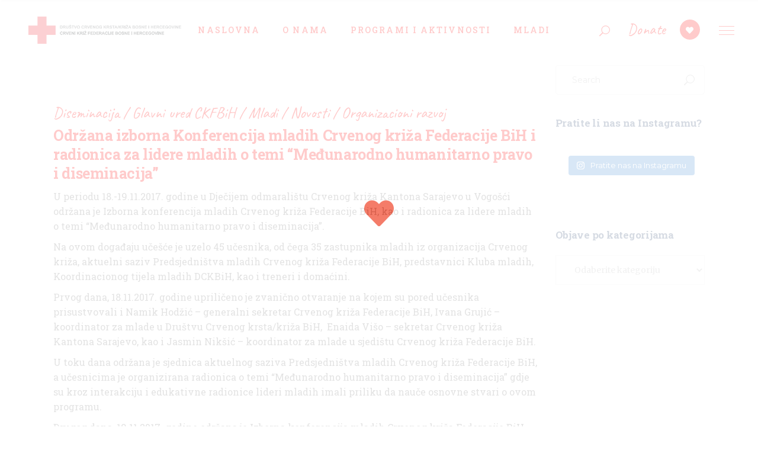

--- FILE ---
content_type: text/html; charset=UTF-8
request_url: https://ckfbih.ba/7971-2/
body_size: 23934
content:
<!DOCTYPE html>
<html lang="bs-BA">
<head>
	<meta charset="UTF-8">
	<meta name="viewport" content="width=device-width, initial-scale=1, user-scalable=yes">
	<link rel="profile" href="http://gmpg.org/xfn/11">
	
	
	<title>Održana izborna Konferencija mladih Crvenog križa Federacije BiH i radionica za lidere mladih o temi &#8220;Međunarodno humanitarno pravo i diseminacija&#8221; &#8211; Crveni križ Federacije BiH</title>
<meta name='robots' content='max-image-preview:large' />
<link rel='dns-prefetch' href='//fonts.googleapis.com' />
<link rel="alternate" type="application/rss+xml" title="Crveni križ Federacije BiH &raquo; novosti" href="https://ckfbih.ba/feed/" />
<link rel="alternate" type="application/rss+xml" title="Crveni križ Federacije BiH &raquo;  novosti o komentarima" href="https://ckfbih.ba/comments/feed/" />
<link rel="alternate" title="oEmbed (JSON)" type="application/json+oembed" href="https://ckfbih.ba/wp-json/oembed/1.0/embed?url=https%3A%2F%2Fckfbih.ba%2F7971-2%2F" />
<link rel="alternate" title="oEmbed (XML)" type="text/xml+oembed" href="https://ckfbih.ba/wp-json/oembed/1.0/embed?url=https%3A%2F%2Fckfbih.ba%2F7971-2%2F&#038;format=xml" />
<style id='wp-img-auto-sizes-contain-inline-css' type='text/css'>
img:is([sizes=auto i],[sizes^="auto," i]){contain-intrinsic-size:3000px 1500px}
/*# sourceURL=wp-img-auto-sizes-contain-inline-css */
</style>
<link rel='stylesheet' id='animate-css' href='https://ckfbih.ba/wp-content/plugins/qi-blocks/assets/css/plugins/animate/animate.min.css?ver=4.1.1' type='text/css' media='all' />
<link rel='stylesheet' id='sbi_styles-css' href='https://ckfbih.ba/wp-content/plugins/instagram-feed/css/sbi-styles.min.css?ver=6.8.0' type='text/css' media='all' />
<link rel='stylesheet' id='dripicons-css' href='https://ckfbih.ba/wp-content/plugins/haveheart-core/inc/icons/dripicons/assets/css/dripicons.min.css?ver=6.9' type='text/css' media='all' />
<link rel='stylesheet' id='elegant-icons-css' href='https://ckfbih.ba/wp-content/plugins/haveheart-core/inc/icons/elegant-icons/assets/css/elegant-icons.min.css?ver=6.9' type='text/css' media='all' />
<link rel='stylesheet' id='font-awesome-css' href='https://ckfbih.ba/wp-content/plugins/haveheart-core/inc/icons/font-awesome/assets/css/all.min.css?ver=6.9' type='text/css' media='all' />
<link rel='stylesheet' id='ionicons-css' href='https://ckfbih.ba/wp-content/plugins/haveheart-core/inc/icons/ionicons/assets/css/ionicons.min.css?ver=6.9' type='text/css' media='all' />
<link rel='stylesheet' id='linea-icons-css' href='https://ckfbih.ba/wp-content/plugins/haveheart-core/inc/icons/linea-icons/assets/css/linea-icons.min.css?ver=6.9' type='text/css' media='all' />
<link rel='stylesheet' id='linear-icons-css' href='https://ckfbih.ba/wp-content/plugins/haveheart-core/inc/icons/linear-icons/assets/css/linear-icons.min.css?ver=6.9' type='text/css' media='all' />
<link rel='stylesheet' id='material-icons-css' href='https://fonts.googleapis.com/icon?family=Material+Icons&#038;ver=6.9' type='text/css' media='all' />
<link rel='stylesheet' id='simple-line-icons-css' href='https://ckfbih.ba/wp-content/plugins/haveheart-core/inc/icons/simple-line-icons/assets/css/simple-line-icons.min.css?ver=6.9' type='text/css' media='all' />
<style id='wp-emoji-styles-inline-css' type='text/css'>

	img.wp-smiley, img.emoji {
		display: inline !important;
		border: none !important;
		box-shadow: none !important;
		height: 1em !important;
		width: 1em !important;
		margin: 0 0.07em !important;
		vertical-align: -0.1em !important;
		background: none !important;
		padding: 0 !important;
	}
/*# sourceURL=wp-emoji-styles-inline-css */
</style>
<style id='wp-block-library-inline-css' type='text/css'>
:root{--wp-block-synced-color:#7a00df;--wp-block-synced-color--rgb:122,0,223;--wp-bound-block-color:var(--wp-block-synced-color);--wp-editor-canvas-background:#ddd;--wp-admin-theme-color:#007cba;--wp-admin-theme-color--rgb:0,124,186;--wp-admin-theme-color-darker-10:#006ba1;--wp-admin-theme-color-darker-10--rgb:0,107,160.5;--wp-admin-theme-color-darker-20:#005a87;--wp-admin-theme-color-darker-20--rgb:0,90,135;--wp-admin-border-width-focus:2px}@media (min-resolution:192dpi){:root{--wp-admin-border-width-focus:1.5px}}.wp-element-button{cursor:pointer}:root .has-very-light-gray-background-color{background-color:#eee}:root .has-very-dark-gray-background-color{background-color:#313131}:root .has-very-light-gray-color{color:#eee}:root .has-very-dark-gray-color{color:#313131}:root .has-vivid-green-cyan-to-vivid-cyan-blue-gradient-background{background:linear-gradient(135deg,#00d084,#0693e3)}:root .has-purple-crush-gradient-background{background:linear-gradient(135deg,#34e2e4,#4721fb 50%,#ab1dfe)}:root .has-hazy-dawn-gradient-background{background:linear-gradient(135deg,#faaca8,#dad0ec)}:root .has-subdued-olive-gradient-background{background:linear-gradient(135deg,#fafae1,#67a671)}:root .has-atomic-cream-gradient-background{background:linear-gradient(135deg,#fdd79a,#004a59)}:root .has-nightshade-gradient-background{background:linear-gradient(135deg,#330968,#31cdcf)}:root .has-midnight-gradient-background{background:linear-gradient(135deg,#020381,#2874fc)}:root{--wp--preset--font-size--normal:16px;--wp--preset--font-size--huge:42px}.has-regular-font-size{font-size:1em}.has-larger-font-size{font-size:2.625em}.has-normal-font-size{font-size:var(--wp--preset--font-size--normal)}.has-huge-font-size{font-size:var(--wp--preset--font-size--huge)}.has-text-align-center{text-align:center}.has-text-align-left{text-align:left}.has-text-align-right{text-align:right}.has-fit-text{white-space:nowrap!important}#end-resizable-editor-section{display:none}.aligncenter{clear:both}.items-justified-left{justify-content:flex-start}.items-justified-center{justify-content:center}.items-justified-right{justify-content:flex-end}.items-justified-space-between{justify-content:space-between}.screen-reader-text{border:0;clip-path:inset(50%);height:1px;margin:-1px;overflow:hidden;padding:0;position:absolute;width:1px;word-wrap:normal!important}.screen-reader-text:focus{background-color:#ddd;clip-path:none;color:#444;display:block;font-size:1em;height:auto;left:5px;line-height:normal;padding:15px 23px 14px;text-decoration:none;top:5px;width:auto;z-index:100000}html :where(.has-border-color){border-style:solid}html :where([style*=border-top-color]){border-top-style:solid}html :where([style*=border-right-color]){border-right-style:solid}html :where([style*=border-bottom-color]){border-bottom-style:solid}html :where([style*=border-left-color]){border-left-style:solid}html :where([style*=border-width]){border-style:solid}html :where([style*=border-top-width]){border-top-style:solid}html :where([style*=border-right-width]){border-right-style:solid}html :where([style*=border-bottom-width]){border-bottom-style:solid}html :where([style*=border-left-width]){border-left-style:solid}html :where(img[class*=wp-image-]){height:auto;max-width:100%}:where(figure){margin:0 0 1em}html :where(.is-position-sticky){--wp-admin--admin-bar--position-offset:var(--wp-admin--admin-bar--height,0px)}@media screen and (max-width:600px){html :where(.is-position-sticky){--wp-admin--admin-bar--position-offset:0px}}

/*# sourceURL=wp-block-library-inline-css */
</style><style id='global-styles-inline-css' type='text/css'>
:root{--wp--preset--aspect-ratio--square: 1;--wp--preset--aspect-ratio--4-3: 4/3;--wp--preset--aspect-ratio--3-4: 3/4;--wp--preset--aspect-ratio--3-2: 3/2;--wp--preset--aspect-ratio--2-3: 2/3;--wp--preset--aspect-ratio--16-9: 16/9;--wp--preset--aspect-ratio--9-16: 9/16;--wp--preset--color--black: #000000;--wp--preset--color--cyan-bluish-gray: #abb8c3;--wp--preset--color--white: #ffffff;--wp--preset--color--pale-pink: #f78da7;--wp--preset--color--vivid-red: #cf2e2e;--wp--preset--color--luminous-vivid-orange: #ff6900;--wp--preset--color--luminous-vivid-amber: #fcb900;--wp--preset--color--light-green-cyan: #7bdcb5;--wp--preset--color--vivid-green-cyan: #00d084;--wp--preset--color--pale-cyan-blue: #8ed1fc;--wp--preset--color--vivid-cyan-blue: #0693e3;--wp--preset--color--vivid-purple: #9b51e0;--wp--preset--gradient--vivid-cyan-blue-to-vivid-purple: linear-gradient(135deg,rgb(6,147,227) 0%,rgb(155,81,224) 100%);--wp--preset--gradient--light-green-cyan-to-vivid-green-cyan: linear-gradient(135deg,rgb(122,220,180) 0%,rgb(0,208,130) 100%);--wp--preset--gradient--luminous-vivid-amber-to-luminous-vivid-orange: linear-gradient(135deg,rgb(252,185,0) 0%,rgb(255,105,0) 100%);--wp--preset--gradient--luminous-vivid-orange-to-vivid-red: linear-gradient(135deg,rgb(255,105,0) 0%,rgb(207,46,46) 100%);--wp--preset--gradient--very-light-gray-to-cyan-bluish-gray: linear-gradient(135deg,rgb(238,238,238) 0%,rgb(169,184,195) 100%);--wp--preset--gradient--cool-to-warm-spectrum: linear-gradient(135deg,rgb(74,234,220) 0%,rgb(151,120,209) 20%,rgb(207,42,186) 40%,rgb(238,44,130) 60%,rgb(251,105,98) 80%,rgb(254,248,76) 100%);--wp--preset--gradient--blush-light-purple: linear-gradient(135deg,rgb(255,206,236) 0%,rgb(152,150,240) 100%);--wp--preset--gradient--blush-bordeaux: linear-gradient(135deg,rgb(254,205,165) 0%,rgb(254,45,45) 50%,rgb(107,0,62) 100%);--wp--preset--gradient--luminous-dusk: linear-gradient(135deg,rgb(255,203,112) 0%,rgb(199,81,192) 50%,rgb(65,88,208) 100%);--wp--preset--gradient--pale-ocean: linear-gradient(135deg,rgb(255,245,203) 0%,rgb(182,227,212) 50%,rgb(51,167,181) 100%);--wp--preset--gradient--electric-grass: linear-gradient(135deg,rgb(202,248,128) 0%,rgb(113,206,126) 100%);--wp--preset--gradient--midnight: linear-gradient(135deg,rgb(2,3,129) 0%,rgb(40,116,252) 100%);--wp--preset--font-size--small: 13px;--wp--preset--font-size--medium: 20px;--wp--preset--font-size--large: 36px;--wp--preset--font-size--x-large: 42px;--wp--preset--spacing--20: 0.44rem;--wp--preset--spacing--30: 0.67rem;--wp--preset--spacing--40: 1rem;--wp--preset--spacing--50: 1.5rem;--wp--preset--spacing--60: 2.25rem;--wp--preset--spacing--70: 3.38rem;--wp--preset--spacing--80: 5.06rem;--wp--preset--shadow--natural: 6px 6px 9px rgba(0, 0, 0, 0.2);--wp--preset--shadow--deep: 12px 12px 50px rgba(0, 0, 0, 0.4);--wp--preset--shadow--sharp: 6px 6px 0px rgba(0, 0, 0, 0.2);--wp--preset--shadow--outlined: 6px 6px 0px -3px rgb(255, 255, 255), 6px 6px rgb(0, 0, 0);--wp--preset--shadow--crisp: 6px 6px 0px rgb(0, 0, 0);}:where(.is-layout-flex){gap: 0.5em;}:where(.is-layout-grid){gap: 0.5em;}body .is-layout-flex{display: flex;}.is-layout-flex{flex-wrap: wrap;align-items: center;}.is-layout-flex > :is(*, div){margin: 0;}body .is-layout-grid{display: grid;}.is-layout-grid > :is(*, div){margin: 0;}:where(.wp-block-columns.is-layout-flex){gap: 2em;}:where(.wp-block-columns.is-layout-grid){gap: 2em;}:where(.wp-block-post-template.is-layout-flex){gap: 1.25em;}:where(.wp-block-post-template.is-layout-grid){gap: 1.25em;}.has-black-color{color: var(--wp--preset--color--black) !important;}.has-cyan-bluish-gray-color{color: var(--wp--preset--color--cyan-bluish-gray) !important;}.has-white-color{color: var(--wp--preset--color--white) !important;}.has-pale-pink-color{color: var(--wp--preset--color--pale-pink) !important;}.has-vivid-red-color{color: var(--wp--preset--color--vivid-red) !important;}.has-luminous-vivid-orange-color{color: var(--wp--preset--color--luminous-vivid-orange) !important;}.has-luminous-vivid-amber-color{color: var(--wp--preset--color--luminous-vivid-amber) !important;}.has-light-green-cyan-color{color: var(--wp--preset--color--light-green-cyan) !important;}.has-vivid-green-cyan-color{color: var(--wp--preset--color--vivid-green-cyan) !important;}.has-pale-cyan-blue-color{color: var(--wp--preset--color--pale-cyan-blue) !important;}.has-vivid-cyan-blue-color{color: var(--wp--preset--color--vivid-cyan-blue) !important;}.has-vivid-purple-color{color: var(--wp--preset--color--vivid-purple) !important;}.has-black-background-color{background-color: var(--wp--preset--color--black) !important;}.has-cyan-bluish-gray-background-color{background-color: var(--wp--preset--color--cyan-bluish-gray) !important;}.has-white-background-color{background-color: var(--wp--preset--color--white) !important;}.has-pale-pink-background-color{background-color: var(--wp--preset--color--pale-pink) !important;}.has-vivid-red-background-color{background-color: var(--wp--preset--color--vivid-red) !important;}.has-luminous-vivid-orange-background-color{background-color: var(--wp--preset--color--luminous-vivid-orange) !important;}.has-luminous-vivid-amber-background-color{background-color: var(--wp--preset--color--luminous-vivid-amber) !important;}.has-light-green-cyan-background-color{background-color: var(--wp--preset--color--light-green-cyan) !important;}.has-vivid-green-cyan-background-color{background-color: var(--wp--preset--color--vivid-green-cyan) !important;}.has-pale-cyan-blue-background-color{background-color: var(--wp--preset--color--pale-cyan-blue) !important;}.has-vivid-cyan-blue-background-color{background-color: var(--wp--preset--color--vivid-cyan-blue) !important;}.has-vivid-purple-background-color{background-color: var(--wp--preset--color--vivid-purple) !important;}.has-black-border-color{border-color: var(--wp--preset--color--black) !important;}.has-cyan-bluish-gray-border-color{border-color: var(--wp--preset--color--cyan-bluish-gray) !important;}.has-white-border-color{border-color: var(--wp--preset--color--white) !important;}.has-pale-pink-border-color{border-color: var(--wp--preset--color--pale-pink) !important;}.has-vivid-red-border-color{border-color: var(--wp--preset--color--vivid-red) !important;}.has-luminous-vivid-orange-border-color{border-color: var(--wp--preset--color--luminous-vivid-orange) !important;}.has-luminous-vivid-amber-border-color{border-color: var(--wp--preset--color--luminous-vivid-amber) !important;}.has-light-green-cyan-border-color{border-color: var(--wp--preset--color--light-green-cyan) !important;}.has-vivid-green-cyan-border-color{border-color: var(--wp--preset--color--vivid-green-cyan) !important;}.has-pale-cyan-blue-border-color{border-color: var(--wp--preset--color--pale-cyan-blue) !important;}.has-vivid-cyan-blue-border-color{border-color: var(--wp--preset--color--vivid-cyan-blue) !important;}.has-vivid-purple-border-color{border-color: var(--wp--preset--color--vivid-purple) !important;}.has-vivid-cyan-blue-to-vivid-purple-gradient-background{background: var(--wp--preset--gradient--vivid-cyan-blue-to-vivid-purple) !important;}.has-light-green-cyan-to-vivid-green-cyan-gradient-background{background: var(--wp--preset--gradient--light-green-cyan-to-vivid-green-cyan) !important;}.has-luminous-vivid-amber-to-luminous-vivid-orange-gradient-background{background: var(--wp--preset--gradient--luminous-vivid-amber-to-luminous-vivid-orange) !important;}.has-luminous-vivid-orange-to-vivid-red-gradient-background{background: var(--wp--preset--gradient--luminous-vivid-orange-to-vivid-red) !important;}.has-very-light-gray-to-cyan-bluish-gray-gradient-background{background: var(--wp--preset--gradient--very-light-gray-to-cyan-bluish-gray) !important;}.has-cool-to-warm-spectrum-gradient-background{background: var(--wp--preset--gradient--cool-to-warm-spectrum) !important;}.has-blush-light-purple-gradient-background{background: var(--wp--preset--gradient--blush-light-purple) !important;}.has-blush-bordeaux-gradient-background{background: var(--wp--preset--gradient--blush-bordeaux) !important;}.has-luminous-dusk-gradient-background{background: var(--wp--preset--gradient--luminous-dusk) !important;}.has-pale-ocean-gradient-background{background: var(--wp--preset--gradient--pale-ocean) !important;}.has-electric-grass-gradient-background{background: var(--wp--preset--gradient--electric-grass) !important;}.has-midnight-gradient-background{background: var(--wp--preset--gradient--midnight) !important;}.has-small-font-size{font-size: var(--wp--preset--font-size--small) !important;}.has-medium-font-size{font-size: var(--wp--preset--font-size--medium) !important;}.has-large-font-size{font-size: var(--wp--preset--font-size--large) !important;}.has-x-large-font-size{font-size: var(--wp--preset--font-size--x-large) !important;}
/*# sourceURL=global-styles-inline-css */
</style>

<style id='classic-theme-styles-inline-css' type='text/css'>
/*! This file is auto-generated */
.wp-block-button__link{color:#fff;background-color:#32373c;border-radius:9999px;box-shadow:none;text-decoration:none;padding:calc(.667em + 2px) calc(1.333em + 2px);font-size:1.125em}.wp-block-file__button{background:#32373c;color:#fff;text-decoration:none}
/*# sourceURL=/wp-includes/css/classic-themes.min.css */
</style>
<link rel='stylesheet' id='contact-form-7-css' href='https://ckfbih.ba/wp-content/plugins/contact-form-7/includes/css/styles.css?ver=6.0.5' type='text/css' media='all' />
<link rel='stylesheet' id='ctf_styles-css' href='https://ckfbih.ba/wp-content/plugins/custom-twitter-feeds/css/ctf-styles.min.css?ver=2.3.0' type='text/css' media='all' />
<link rel='stylesheet' id='qi-blocks-grid-css' href='https://ckfbih.ba/wp-content/plugins/qi-blocks/assets/dist/grid.css?ver=1.3.5' type='text/css' media='all' />
<link rel='stylesheet' id='qi-blocks-main-css' href='https://ckfbih.ba/wp-content/plugins/qi-blocks/assets/dist/main.css?ver=1.3.5' type='text/css' media='all' />
<link rel='stylesheet' id='give-styles-css' href='https://ckfbih.ba/wp-content/plugins/give/assets/dist/css/give.css?ver=3.22.1' type='text/css' media='all' />
<link rel='stylesheet' id='give-donation-summary-style-frontend-css' href='https://ckfbih.ba/wp-content/plugins/give/assets/dist/css/give-donation-summary.css?ver=3.22.1' type='text/css' media='all' />
<link rel='stylesheet' id='select2-css' href='https://ckfbih.ba/wp-content/plugins/qode-framework/inc/common/assets/plugins/select2/select2.min.css?ver=6.9' type='text/css' media='all' />
<link rel='stylesheet' id='haveheart-core-dashboard-style-css' href='https://ckfbih.ba/wp-content/plugins/haveheart-core/inc/core-dashboard/assets/css/core-dashboard.min.css?ver=6.9' type='text/css' media='all' />
<link rel='stylesheet' id='perfect-scrollbar-css' href='https://ckfbih.ba/wp-content/plugins/haveheart-core/assets/plugins/perfect-scrollbar/perfect-scrollbar.css?ver=6.9' type='text/css' media='all' />
<link rel='stylesheet' id='haveheart-main-css' href='https://ckfbih.ba/wp-content/themes/haveheart/assets/css/main.min.css?ver=6.9' type='text/css' media='all' />
<link rel='stylesheet' id='haveheart-core-style-css' href='https://ckfbih.ba/wp-content/plugins/haveheart-core/assets/css/haveheart-core.min.css?ver=6.9' type='text/css' media='all' />
<link rel='stylesheet' id='wppopups-base-css' href='https://ckfbih.ba/wp-content/plugins/wp-popups-lite/src/assets/css/wppopups-base.css?ver=2.2.0.3' type='text/css' media='all' />
<link rel='stylesheet' id='haveheart-child-style-css' href='https://ckfbih.ba/wp-content/themes/haveheart-child/style.css?ver=6.9' type='text/css' media='all' />
<link rel='stylesheet' id='haveheart-style-css' href='https://ckfbih.ba/wp-content/themes/haveheart/style.css?ver=6.9' type='text/css' media='all' />
<style id='haveheart-style-inline-css' type='text/css'>
@media only screen and (max-width: 680px){h1 { font-size: 40px;}}#qodef-page-footer-top-area { background-color: rgb(255,0,0);}#qodef-page-footer-bottom-area { background-color: rgb(0,0,0);}#qodef-page-inner { padding: 10px 0px 0px 0px;}@media only screen and (max-width: 1024px) { #qodef-page-inner { padding: 10px 0px;}}.qodef-h1 a:hover, h1 a:hover, .qodef-h2 a:hover, h2 a:hover, .qodef-h3 a:hover, h3 a:hover, .qodef-h4 a:hover, h4 a:hover, .qodef-h5 a:hover, h5 a:hover, .qodef-h6 a:hover, h6 a:hover, a:hover, p a:hover, #qodef-page-header .widget_icl_lang_sel_widget .wpml-ls-legacy-dropdown .wpml-ls-item-toggle:hover, #qodef-page-header .widget_icl_lang_sel_widget .wpml-ls-legacy-dropdown-click .wpml-ls-item-toggle:hover, #qodef-page-header .widget_icl_lang_sel_widget .wpml-ls-legacy-dropdown .wpml-ls-sub-menu .wpml-ls-item a:hover, #qodef-page-header .widget_icl_lang_sel_widget .wpml-ls-legacy-dropdown-click .wpml-ls-sub-menu .wpml-ls-item a:hover, #qodef-page-header .widget_icl_lang_sel_widget .wpml-ls-legacy-list-horizontal ul li a:hover, #qodef-page-header .widget_icl_lang_sel_widget .wpml-ls-legacy-list-vertical ul li a:hover, #qodef-page-mobile-header .widget_icl_lang_sel_widget .wpml-ls-legacy-dropdown .wpml-ls-item-toggle:hover, #qodef-page-mobile-header .widget_icl_lang_sel_widget .wpml-ls-legacy-dropdown-click .wpml-ls-item-toggle:hover, #qodef-page-mobile-header .widget_icl_lang_sel_widget .wpml-ls-legacy-dropdown .wpml-ls-sub-menu .wpml-ls-item a:hover, #qodef-page-mobile-header .widget_icl_lang_sel_widget .wpml-ls-legacy-dropdown-click .wpml-ls-sub-menu .wpml-ls-item a:hover, #qodef-page-mobile-header .widget_icl_lang_sel_widget .wpml-ls-legacy-list-horizontal ul li a:hover, #qodef-page-mobile-header .widget_icl_lang_sel_widget .wpml-ls-legacy-list-vertical ul li a:hover, #qodef-page-sidebar .widget_icl_lang_sel_widget .wpml-ls-legacy-dropdown .wpml-ls-item-toggle:hover, #qodef-page-sidebar .widget_icl_lang_sel_widget .wpml-ls-legacy-dropdown-click .wpml-ls-item-toggle:hover, #qodef-page-sidebar .widget_icl_lang_sel_widget .wpml-ls-legacy-dropdown .wpml-ls-sub-menu .wpml-ls-item a:hover, #qodef-page-sidebar .widget_icl_lang_sel_widget .wpml-ls-legacy-dropdown-click .wpml-ls-sub-menu .wpml-ls-item a:hover, #qodef-page-sidebar .widget_icl_lang_sel_widget .wpml-ls-legacy-list-horizontal ul li a:hover, #qodef-page-sidebar .widget_icl_lang_sel_widget .wpml-ls-legacy-list-vertical ul li a:hover, #qodef-page-footer .widget_icl_lang_sel_widget .wpml-ls-legacy-dropdown .wpml-ls-item-toggle:hover, #qodef-page-footer .widget_icl_lang_sel_widget .wpml-ls-legacy-dropdown-click .wpml-ls-item-toggle:hover, #qodef-page-footer .widget_icl_lang_sel_widget .wpml-ls-legacy-dropdown .wpml-ls-sub-menu .wpml-ls-item a:hover, #qodef-page-footer .widget_icl_lang_sel_widget .wpml-ls-legacy-dropdown-click .wpml-ls-sub-menu .wpml-ls-item a:hover, #qodef-side-area .widget_icl_lang_sel_widget .wpml-ls-legacy-dropdown .wpml-ls-item-toggle:hover, #qodef-side-area .widget_icl_lang_sel_widget .wpml-ls-legacy-dropdown-click .wpml-ls-item-toggle:hover, #qodef-side-area .widget_icl_lang_sel_widget .wpml-ls-legacy-dropdown .wpml-ls-sub-menu .wpml-ls-item a:hover, #qodef-side-area .widget_icl_lang_sel_widget .wpml-ls-legacy-dropdown-click .wpml-ls-sub-menu .wpml-ls-item a:hover, .qodef-blog article .qodef-e-info .qodef-e-info-item.qodef-e-info-category, .qodef-blog article .qodef-e-info .qodef-e-info-item a:hover, .qodef-blog article .qodef-e-single-links>span:not(.qodef-e-single-links-title), .wp-block-button.is-style-outline .wp-block-button__link, .wp-block-archives li a:hover, .wp-block-categories li a:hover, .wp-block-latest-posts li a:hover, #qodef-back-to-top:hover .qodef-back-to-top-icon, .qodef-event-single-item .qodef-event-title-top, .qodef-portfolio-single-item .qodef-e-info-category .qodef-e-category, .qodef-button.qodef-layout--outlined, .qodef-team .qodef-m-team-info .qodef-m-social-icons-group .qodef-icon-holder, .qodef-text-marquee .qodef-m-content .qodef-m-text--1, .qodef-side-area-opener:hover, .woocommerce-account .woocommerce-MyAccount-navigation ul li.is-active a, #qodef-woo-page .qodef-woo-product-list .qodef-woo-product-inner:hover .qodef-woo-product-title, .qodef-woo-product-list .qodef-woo-product-inner:hover .qodef-woo-product-title, .widget.woocommerce .button, .widget.widget_layered_nav ul li.chosen a, .widget.widget_product_tag_cloud .tagcloud a:hover, .widget.widget_products .qodef-woo-product-title a:hover, .widget.widget_recently_viewed_products .qodef-woo-product-title a:hover, .widget.widget_top_rated_products .qodef-woo-product-title a:hover, .widget.widget_recent_reviews a:hover, #qodef-page-footer .widget.widget_layered_nav ul li.chosen a, #qodef-page-footer .widget.widget_product_tag_cloud .tagcloud a:hover, #qodef-page-footer .widget.widget_products .qodef-woo-product-title a:hover, #qodef-page-footer .widget.widget_recently_viewed_products .qodef-woo-product-title a:hover, #qodef-page-footer .widget.widget_top_rated_products .qodef-woo-product-title a:hover, #qodef-page-footer .widget.widget_recent_reviews a:hover, #qodef-top-area .qodef-woo-dropdown-cart .qodef-woo-dropdown-items a:hover { color: rgb(255,0,0);}button[type=submit], input[type=submit], .qodef-blog .mejs-container .mejs-controls .mejs-time-rail>*>:not(.mejs-time-float)>*, .qodef-blog .mejs-container .mejs-controls .mejs-time-rail .mejs-time-total .mejs-time-current, .qodef-blog .mejs-container .mejs-controls .mejs-horizontal-volume-slider .mejs-horizontal-volume-total .mejs-horizontal-volume-current, .wp-block-button .wp-block-button__link, .wp-block-button.is-style-outline .wp-block-button__link:hover, .wp-block-file .wp-block-file__button, .has-primary-background-color, #qodef-back-to-top .qodef-back-to-top-icon, .qodef-blog.qodef-item-layout--metro .qodef-grid-inner article:nth-of-type(6n+1) .qodef-e-content, .qodef-follow-info-holder .qodef-follow-info-title, .qodef-follow-info-holder .qodef-follow-info-category, .qodef-accordion.qodef-layout--simple .qodef-accordion-title .qodef-accordion-mark, .qodef-button.qodef-layout--filled.qodef-html--link, .qodef-button.qodef-layout--outlined:hover, .qodef-icon-with-text.qodef-layout--top .qodef-m-icon-wrapper, .qodef-icon-holder.qodef-layout--circle, .qodef-icon-holder.qodef-layout--square, .qodef-team .qodef-m-team-info .qodef-m-social-icons-group .qodef-icon-holder:hover, #qodef-woo-page .qodef-woo-product-mark, .qodef-woo-shortcode .qodef-woo-product-mark, #qodef-woo-page .added_to_cart, #qodef-woo-page .button, .qodef-woo-shortcode .added_to_cart, .qodef-woo-shortcode .button, .woocommerce-page div.woocommerce>.return-to-shop a, .woocommerce-account .button, #qodef-woo-page .qodef-quantity-buttons .qodef-quantity-minus:hover, #qodef-woo-page .qodef-quantity-buttons .qodef-quantity-plus:hover, .widget.woocommerce .button:hover, .widget.widget_price_filter .button, #qodef-page-footer .widget.widget_price_filter .button, #qodef-page-sidebar .widget.widget_price_filter .button, .qodef-woo-dropdown-cart .qodef-m-action-link { background-color: rgb(255,0,0);}.wp-block-button.is-style-outline .wp-block-button__link, .wp-block-button.is-style-outline .wp-block-button__link:hover, #qodef-back-to-top .qodef-back-to-top-icon, .qodef-button.qodef-layout--outlined, .qodef-button.qodef-layout--outlined:hover, .qodef-team .qodef-m-team-info .qodef-m-social-icons-group .qodef-icon-holder:hover, .widget.woocommerce .button, .widget.woocommerce .button:hover, #qodef-page-footer .widget.widget_product_search input:focus { border-color: rgb(255,0,0);}.widget.widget_price_filter .button, #qodef-page-footer .widget.widget_price_filter .button, #qodef-page-sidebar .widget.widget_price_filter .button { border-color: rgb(255,0,0)!important;}.qodef-blog article.format-link .qodef-e-link:before, .qodef-blog article.format-quote .qodef-e-quote:before, .qodef-blog article.format-quote .qodef-e-quote-author, .qodef-e-donation-category, .qodef-e-donation-tag, .qodef-e-donation-category a, .qodef-e-donation-tag a, .give-goal-progress .raised>*, .give-goal-progress .qode-progress-text-holder, .qodef-header--light #qodef-page-header .widget .qodef-give-top-donors .qodef-m-opener-icon, .qodef-header-navigation ul li.qodef-menu-item--wide .qodef-drop-down-second .qodef-drop-down-second-inner>ul>li:not(.qodef-hide-link) a:hover, .qodef-event-list.qodef-item-layout--info-below .qodef-e-content .qodef-e-info-category, .qodef-event-list.qodef-item-layout--info-bottom-left .qodef-e-content .qodef-e-content-inner .qodef-e-info-category, .qodef-portfolio-list.qodef-item-layout--info-below .qodef-e-content .qodef-e-info-category a, .qodef-testimonials-list .qodef-e-author, .qodef-testimonials-list .qodef-e-author .qodef-e-author-name:after, .qodef-counter.qodef-layout--simple .qodef-m-digit, .qodef-pricing-table .qodef-m-subtitle p, .qodef-section-title .qodef-m-subtitle, .qodef-team.qodef-layout--info-below .qodef-m-position, .qodef-text-marquee .qodef-m-content .qodef-m-text--2, .qodef-video-button .qodef-m-play .qodef-m-play-inner .icon-basic-animation, #qodef-woo-page .qodef-woo-ratings .qodef-m-star, .qodef-woo-shortcode .qodef-woo-ratings .qodef-m-star, #qodef-woo-page.qodef--single #review_form .comment-form-rating a:before, #qodef-woo-page.qodef--single #review_form .comment-form-rating a.active:after, .widget.woocommerce .qodef-woo-ratings .qodef-m-star, .qodef-woo-dropdown-cart .qodef-m-opener .qodef-m-opener-count { color: rgb(25,50,36)5;}#qodef-page-comments-list .qodef-comment-item .qodef-e-links>*, #qodef-mobile-header-navigation ul li ul li a:before, .qodef-header-navigation ul li.qodef-menu-item--narrow ul li a:before, .qodef-blog.qodef-item-layout--metro .qodef-grid-inner article:nth-of-type(6n+3) .qodef-e-content, .qodef-fullscreen-menu-holder nav.qodef-fullscreen-menu ul li ul li a:before, .qodef-give-top-donors .qodef-background-global, .qodef-header--tabbed #qodef-page-header, .qodef-header--vertical .qodef-header-vertical-navigation ul li ul li>a:before, .qodef-header-navigation ul li.qodef-menu-item--wide .qodef-drop-down-second .qodef-drop-down-second-inner>ul>li>ul>li a:before, .qodef-event-list.qodef-item-layout--info-below .qodef-e:hover .qodef-e-start-date, .qodef-event-list.qodef-item-layout--info-bottom-left.qodef-hover-animation--grayscale .qodef-e:hover .qodef-e-start-date, .qodef-accordion.qodef-layout--simple .qodef-accordion-title.ui-state-active .qodef-accordion-mark, .qodef-pricing-table .qodef-m-title, .qodef-video-button .qodef-m-play .qodef-m-play-inner, .qodef-social-share.qodef-layout--list li a span.fa-linkedin-in { background-color: rgb(25,50,36)5;}.qodef-icon-with-text.qodef-layout--top .qodef-m-icon-wrapper-three { border-color: rgb(25,50,36)5;}label, .qodef-h1, h1, .qodef-h2, h2, .qodef-h3, h3, .qodef-h4, h4, .qodef-h5, h5, .qodef-h6, h6, a, p a, blockquote, body .select2-container--default .select2-selection--single .select2-selection__arrow, body .select2-container--default .select2-search--dropdown .select2-search__field:focus, body .select2-container--default .select2-results__option[aria-disabled=true], .qodef-newsletter-light button[type=submit]:hover, .qodef-newsletter-light input[type=submit]:hover, .qodef-blog article .qodef-e-single-links .qodef-e-single-links-title, .qodef-blog article .qodef-e-single-links a, .qodef-blog article .qodef-e-single-links>span:not(.qodef-e-single-links-title), .qodef-blog article.format-link .qodef-e-link-text, .qodef-blog article.format-quote .qodef-e-quote-text, #qodef-page-comments-list .qodef-comment-item .qodef-e-date a:hover, .wp-block-button.is-style-outline .wp-block-button__link:hover, .wp-block-archives li a, .wp-block-categories li a, .wp-block-latest-posts li a, blockquote.wp-block-pullquote, .wp-block-pullquote blockquote, .wp-block-quote, #qodef-mobile-header-navigation .qodef-m-inner>ul>li>a, body:not([class*=haveheart-core]) #qodef-mobile-header-navigation ul li.menu-item-has-children>a:after, .qodef-e-donation-title, .give-receipt-thead-text, table.give-table th, .qodef-header--dark #qodef-page-header .qodef-header-navigation>ul>li>a, .qodef-header--light #qodef-page-header .widget a:hover, .qodef-header--vertical .qodef-header-vertical-navigation>ul>li>a, #qodef-mobile-header-navigation ul li.menu-item-has-children>.qodef-menu-arrow:after, .qodef-event-single-item .qodef-event-title-top a:hover, .qodef-event-list.qodef-item-layout--info-below .qodef-e-content .qodef-e-info-category a:hover, .qodef-event-list.qodef-item-layout--info-below .qodef-e-content .qodef-e-info-time, .qodef-event-list.qodef-item-layout--info-bottom-left .qodef-e-content .qodef-e-content-inner .qodef-e-info-time, .qodef-search-cover input[type=text], .qodef-search-cover input[type=text]:focus, .qodef-search-cover .qodef-search-close, .qodef-search-cover .qodef-search-close:hover, .qodef-fullscreen-search-holder .qodef-search-field, .qodef-fullscreen-search-holder .qodef-search-submit:hover, .qodef-fullscreen-search-holder .qodef-search-close:hover, .qodef-accordion.qodef-layout--simple .qodef-accordion-title, .qodef-button.qodef-layout--outlined:hover, .qodef-button.qodef-layout--textual:hover, .qodef-countdown.qodef-layout--simple .qodef-digit, .qodef-counter.qodef-layout--simple .qodef-m-icon-wrapper .qodef-icon-holder .qodef-icon, .qodef-dropcaps .qodef-m-letter, .qodef-pricing-table .qodef-m-content ul li, .qodef-section-title .qodef-m-number, .qodef-team.qodef-layout--info-below .qodef-m-text, .qodef-text-marquee .qodef-m-content .qodef-m-text>span:after, .qodef-text-marquee .qodef-m-content .qodef-m-text--3, .qodef-social-share .qodef-social-title, .qodef-twitter-list.qodef-layout--columns #ctf .ctf-author-name, #qodef-woo-page .quantity input[type=number], .woocommerce-page div.woocommerce .shop_table th, #qodef-woo-page.qodef--cart .cart_totals>h2, #qodef-woo-page.qodef--cart .cross-sells>h2, .woocommerce-page div.woocommerce>.cart-empty, #qodef-woo-page.qodef--checkout .wc_payment_methods label, .woocommerce-order-received .woocommerce-order .woocommerce-thankyou-order-received, .woocommerce-order-received .woocommerce-order h2, #qodef-woo-page .qodef-woo-product-list .qodef-woo-product-categories a:hover, .qodef-woo-product-list .qodef-woo-product-categories a:hover, #qodef-woo-page.qodef--single .entry-summary .price, #qodef-woo-page.qodef--single .woocommerce-product-rating .woocommerce-review-link:hover, #qodef-woo-page.qodef--single form.cart.grouped_form .group_table label, #qodef-woo-page.qodef--single form.cart .variations label, #qodef-woo-page.qodef--single .out-of-stock, #qodef-woo-page.qodef--single .product_meta .qodef-woo-meta-label, #qodef-woo-page.qodef--single .shop_attributes th, #qodef-woo-page.qodef--single .woocommerce-Reviews .meta .woocommerce-review__author, #qodef-woo-page.qodef--single #review_form .comment-reply-title, #qodef-woo-page.qodef--single .related>h2, .widget.woocommerce .button:hover, .widget.widget_product_search input:focus, .widget.widget_product_search button, .widget.widget_recent_reviews a, #qodef-page-footer .widget.widget_product_search input:focus, #qodef-page-footer .widget.widget_product_search button, #qodef-page-footer .widget.widget_recent_reviews a, #qodef-page-sidebar .widget.widget_layered_nav ul li.chosen a, #qodef-page-sidebar .widget.widget_product_search input:focus, #qodef-page-sidebar .widget.widget_product_tag_cloud .tagcloud a:hover, #qodef-page-sidebar .widget.widget_products .qodef-woo-product-title a:hover, #qodef-page-sidebar .widget.widget_recently_viewed_products .qodef-woo-product-title a:hover, #qodef-page-sidebar .widget.widget_top_rated_products .qodef-woo-product-title a:hover, #qodef-page-sidebar .widget.widget_recent_reviews a, #qodef-page-sidebar .widget.widget_recent_reviews a:hover, .qodef-woo-dropdown-cart .qodef-m-dropdown-inner .qodef-m-posts-not-found, .qodef-woo-dropdown-cart .qodef-m-order-details>* { color: rgb(255,0,0);}.qodef-header--light .qodef-header-sticky .qodef-header-sticky-inner .qodef-header-navigation>ul>li>a, #qodef-page-header .qodef-header-sticky .qodef-header-sticky-inner .widget a, .qodef-woo-dropdown-cart .qodef-e-title a { color: rgb(255,0,0)!important;}body .select2-container--default .select2-selection--multiple .select2-selection__rendered .select2-selection__choice, .qodef-blog .mejs-container .mejs-controls, .qodef-blog.qodef-item-layout--metro .qodef-grid-inner article:nth-of-type(6n+5) .qodef-e-content, .qodef-fullscreen-menu-holder, .qodef-give-top-donors .qodef-m-opener-icon .qodef-m-opener-background, .qodef-event-list.qodef-item-layout--info-below .qodef-e-start-date, .qodef-event-list.qodef-item-layout--info-bottom-left .qodef-e-start-date, .qodef-testimonials-list .swiper-pagination-bullets .swiper-pagination-bullet-active:after, .qodef-dropcaps:not(.qodef-type--simple) .qodef-m-letter, .qodef-highlight .qodef-highlight-text, .qodef-icon-holder.qodef-layout--circle:hover, .qodef-icon-holder.qodef-layout--square:hover, .qodef-pricing-table.qodef-status--featured .qodef-m-title, .qodef-tabs.qodef-layout--simple .qodef-tabs-navigation li a, #qodef-side-area, .qodef-social-share.qodef-layout--list li a span.fa-facebook-f, #qodef-woo-page .qodef-woo-product-mark.qodef-out-of-stock, .qodef-woo-shortcode .qodef-woo-product-mark.qodef-out-of-stock, #qodef-woo-page.qodef--single .woocommerce-tabs .wc-tabs li a, .widget.widget_price_filter .price_slider_wrapper .ui-widget-content .ui-slider-handle, .widget.widget_price_filter .price_slider_wrapper .ui-widget-content .ui-slider-range, #qodef-page-footer .widget.widget_price_filter .price_slider_wrapper .ui-widget-content .ui-slider-handle, #qodef-page-footer .widget.widget_price_filter .price_slider_wrapper .ui-widget-content .ui-slider-range, #qodef-page-sidebar .widget.widget_price_filter .price_slider_wrapper .ui-widget-content .ui-slider-handle, #qodef-page-sidebar .widget.widget_price_filter .price_slider_wrapper .ui-widget-content .ui-slider-range { background-color: rgb(255,0,0);}.qodef-newsletter-light button[type=submit], .qodef-newsletter-light input[type=submit], #qodef-page-header .qodef-header-sticky .qodef-header-sticky-inner .widget .qodef-give-top-donors .qodef-m-opener-icon .qodef-m-opener-background { background-color: rgb(255,0,0)!important;}body .select2-container--default .select2-search--inline .select2-search__field:focus, body .select2-container--default .select2-search--dropdown .select2-search__field:focus, .qodef-icon-with-text.qodef-layout--top .qodef-m-icon-wrapper-two { border-color: rgb(255,0,0);}button[type=submit]:hover, input[type=submit]:hover, .wp-block-button .wp-block-button__link:hover, .wp-block-file .wp-block-file__button:hover, .qodef-button.qodef-layout--filled.qodef-html--link:hover, #qodef-woo-page .added_to_cart:hover, #qodef-woo-page .button:hover, .qodef-woo-shortcode .added_to_cart:hover, .qodef-woo-shortcode .button:hover, .woocommerce-page div.woocommerce>.return-to-shop a:hover, .woocommerce-account .button:hover, .widget.widget_price_filter .button:hover, #qodef-page-footer .widget.widget_price_filter .button:hover, #qodef-page-sidebar .widget.widget_price_filter .button:hover, .qodef-woo-dropdown-cart .qodef-m-action-link:hover { background-color: #000011000000;}.widget.widget_price_filter .button:hover, #qodef-page-footer .widget.widget_price_filter .button:hover, #qodef-page-sidebar .widget.widget_price_filter .button:hover { border-color: #000011000000;}.give-goal-progress .give-progress-bar>span { background-color: rgb(255,0,0) !important;}.qodef-header-navigation>ul>li>a { color: rgb(0,0,0);font-family: "Roboto Slab";}header#qodef-page-header nav.qodef-header-navigation>ul>li.menu-item:hover>a { color: rgb(221,51,51);}.menu-item.qodef-menu-item--narrow .qodef-drop-down-second ul li a { font-family: "Roboto Slab";}.qodef-menu-item--wide .qodef-drop-down-second .qodef-drop-down-second-inner > ul > li > a { font-family: "Roboto Slab";}.qodef-menu-item--wide .qodef-drop-down-second ul li ul li a { font-family: "Roboto Slab";}header#qodef-page-header nav.qodef-header-navigation > ul >li.current-menu-ancestor.menu-item > a, header#qodef-page-header nav.qodef-header-navigation > ul >li.current-menu-item.menu-item > a { color: rgb(221,51,51);}.qodef-smooth-transition-loader .qodef-st-loader .qodef-st-loader-inner { background-color: rgb(255,255,255);color: rgb(255,0,0);}.qodef-page-title { height: 150px;background-color: rgb(153,153,153);}.qodef-page-title .qodef-m-title { color: #ffffff;}p { font-family: "Roboto Slab";}h1 { font-family: "Roboto Slab";}h2 { font-family: "Roboto Slab";}h3 { font-family: "Roboto Slab";}h4 { font-family: "Roboto Slab";}h5 { font-family: "Roboto Slab";}h6 { font-family: "Roboto Slab";}.qodef-header--standard #qodef-page-header { height: 100px;}.qodef-mobile-header--standard #qodef-page-mobile-header { height: 70px;}
/*# sourceURL=haveheart-style-inline-css */
</style>
<link rel='stylesheet' id='swiper-css' href='https://ckfbih.ba/wp-content/plugins/qi-blocks/inc/slider/assets/plugins/5.4.5/swiper.min.css?ver=5.4.5' type='text/css' media='all' />
<link rel='stylesheet' id='magnific-popup-css' href='https://ckfbih.ba/wp-content/themes/haveheart/assets/plugins/magnific-popup/magnific-popup.css?ver=6.9' type='text/css' media='all' />
<link rel='stylesheet' id='haveheart-google-fonts-css' href='https://fonts.googleapis.com/css?family=Merriweather%3A300%2C400%2C500%2C700%2C400i%2C700i%7CMontserrat%3A300%2C400%2C500%2C700%2C400i%2C700i%7CCaveat%3A300%2C400%2C500%2C700%2C400i%2C700i%7CRoboto%3A300%2C400%2C500%2C700%2C400i%2C700i%7CRoboto+Slab%3A300%2C400%2C500%2C700%2C400i%2C700i&#038;subset=latin-ext%2Clatin&#038;ver=1.0.0' type='text/css' media='all' />
<style id='akismet-widget-style-inline-css' type='text/css'>

			.a-stats {
				--akismet-color-mid-green: #357b49;
				--akismet-color-white: #fff;
				--akismet-color-light-grey: #f6f7f7;

				max-width: 350px;
				width: auto;
			}

			.a-stats * {
				all: unset;
				box-sizing: border-box;
			}

			.a-stats strong {
				font-weight: 600;
			}

			.a-stats a.a-stats__link,
			.a-stats a.a-stats__link:visited,
			.a-stats a.a-stats__link:active {
				background: var(--akismet-color-mid-green);
				border: none;
				box-shadow: none;
				border-radius: 8px;
				color: var(--akismet-color-white);
				cursor: pointer;
				display: block;
				font-family: -apple-system, BlinkMacSystemFont, 'Segoe UI', 'Roboto', 'Oxygen-Sans', 'Ubuntu', 'Cantarell', 'Helvetica Neue', sans-serif;
				font-weight: 500;
				padding: 12px;
				text-align: center;
				text-decoration: none;
				transition: all 0.2s ease;
			}

			/* Extra specificity to deal with TwentyTwentyOne focus style */
			.widget .a-stats a.a-stats__link:focus {
				background: var(--akismet-color-mid-green);
				color: var(--akismet-color-white);
				text-decoration: none;
			}

			.a-stats a.a-stats__link:hover {
				filter: brightness(110%);
				box-shadow: 0 4px 12px rgba(0, 0, 0, 0.06), 0 0 2px rgba(0, 0, 0, 0.16);
			}

			.a-stats .count {
				color: var(--akismet-color-white);
				display: block;
				font-size: 1.5em;
				line-height: 1.4;
				padding: 0 13px;
				white-space: nowrap;
			}
		
/*# sourceURL=akismet-widget-style-inline-css */
</style>
<link rel='stylesheet' id='bsf-Defaults-css' href='https://ckfbih.ba/wp-content/uploads/smile_fonts/Defaults/Defaults.css?ver=3.19.19' type='text/css' media='all' />
<script type="text/javascript" src="https://ckfbih.ba/wp-includes/js/jquery/jquery.min.js?ver=3.7.1" id="jquery-core-js"></script>
<script type="text/javascript" src="https://ckfbih.ba/wp-includes/js/jquery/jquery-migrate.min.js?ver=3.4.1" id="jquery-migrate-js"></script>
<script type="text/javascript" src="https://ckfbih.ba/wp-includes/js/dist/hooks.min.js?ver=dd5603f07f9220ed27f1" id="wp-hooks-js"></script>
<script type="text/javascript" src="https://ckfbih.ba/wp-includes/js/dist/i18n.min.js?ver=c26c3dc7bed366793375" id="wp-i18n-js"></script>
<script type="text/javascript" id="wp-i18n-js-after">
/* <![CDATA[ */
wp.i18n.setLocaleData( { 'text direction\u0004ltr': [ 'ltr' ] } );
//# sourceURL=wp-i18n-js-after
/* ]]> */
</script>
<script type="text/javascript" id="give-js-extra">
/* <![CDATA[ */
var give_global_vars = {"ajaxurl":"https://ckfbih.ba/wp-admin/admin-ajax.php","checkout_nonce":"4ead50778f","currency":"EUR","currency_sign":"\u20ac","currency_pos":"before","thousands_separator":".","decimal_separator":",","no_gateway":"Please select a payment method.","bad_minimum":"The minimum custom donation amount for this form is","bad_maximum":"The maximum custom donation amount for this form is","general_loading":"Loading...","purchase_loading":"Please Wait...","textForOverlayScreen":"\u003Ch3\u003EProcessing...\u003C/h3\u003E\u003Cp\u003EThis will only take a second!\u003C/p\u003E","number_decimals":"2","is_test_mode":"1","give_version":"3.22.1","magnific_options":{"main_class":"give-modal","close_on_bg_click":false},"form_translation":{"payment-mode":"Please select payment mode.","give_first":"Please enter your first name.","give_last":"Please enter your last name.","give_email":"Please enter a valid email address.","give_user_login":"Invalid email address or username.","give_user_pass":"Enter a password.","give_user_pass_confirm":"Enter the password confirmation.","give_agree_to_terms":"You must agree to the terms and conditions."},"confirm_email_sent_message":"Please check your email and click on the link to access your complete donation history.","ajax_vars":{"ajaxurl":"https://ckfbih.ba/wp-admin/admin-ajax.php","ajaxNonce":"02b9e2d23a","loading":"Loading","select_option":"Please select an option","default_gateway":"manual","permalinks":"1","number_decimals":2},"cookie_hash":"001627daa3e4b7f0749f6a239685f09f","session_nonce_cookie_name":"wp-give_session_reset_nonce_001627daa3e4b7f0749f6a239685f09f","session_cookie_name":"wp-give_session_001627daa3e4b7f0749f6a239685f09f","delete_session_nonce_cookie":"0"};
var giveApiSettings = {"root":"https://ckfbih.ba/wp-json/give-api/v2/","rest_base":"give-api/v2"};
//# sourceURL=give-js-extra
/* ]]> */
</script>
<script type="text/javascript" src="https://ckfbih.ba/wp-content/plugins/give/assets/dist/js/give.js?ver=9cbf3d9eb5dd62d5" id="give-js"></script>
<script></script><link rel="https://api.w.org/" href="https://ckfbih.ba/wp-json/" /><link rel="alternate" title="JSON" type="application/json" href="https://ckfbih.ba/wp-json/wp/v2/posts/7971" /><link rel="EditURI" type="application/rsd+xml" title="RSD" href="https://ckfbih.ba/xmlrpc.php?rsd" />
<meta name="generator" content="WordPress 6.9" />
<link rel="canonical" href="https://ckfbih.ba/7971-2/" />
<link rel='shortlink' href='https://ckfbih.ba/?p=7971' />
<meta name="generator" content="Give v3.22.1" />
<meta name="generator" content="Powered by WPBakery Page Builder - drag and drop page builder for WordPress."/>
<meta name="generator" content="Powered by Slider Revolution 6.6.16 - responsive, Mobile-Friendly Slider Plugin for WordPress with comfortable drag and drop interface." />
<link rel="icon" href="https://ckfbih.ba/wp-content/uploads/2024/01/cropped-Logo-Shadowed-32x32.gif" sizes="32x32" />
<link rel="icon" href="https://ckfbih.ba/wp-content/uploads/2024/01/cropped-Logo-Shadowed-192x192.gif" sizes="192x192" />
<link rel="apple-touch-icon" href="https://ckfbih.ba/wp-content/uploads/2024/01/cropped-Logo-Shadowed-180x180.gif" />
<meta name="msapplication-TileImage" content="https://ckfbih.ba/wp-content/uploads/2024/01/cropped-Logo-Shadowed-270x270.gif" />
<script>function setREVStartSize(e){
			//window.requestAnimationFrame(function() {
				window.RSIW = window.RSIW===undefined ? window.innerWidth : window.RSIW;
				window.RSIH = window.RSIH===undefined ? window.innerHeight : window.RSIH;
				try {
					var pw = document.getElementById(e.c).parentNode.offsetWidth,
						newh;
					pw = pw===0 || isNaN(pw) || (e.l=="fullwidth" || e.layout=="fullwidth") ? window.RSIW : pw;
					e.tabw = e.tabw===undefined ? 0 : parseInt(e.tabw);
					e.thumbw = e.thumbw===undefined ? 0 : parseInt(e.thumbw);
					e.tabh = e.tabh===undefined ? 0 : parseInt(e.tabh);
					e.thumbh = e.thumbh===undefined ? 0 : parseInt(e.thumbh);
					e.tabhide = e.tabhide===undefined ? 0 : parseInt(e.tabhide);
					e.thumbhide = e.thumbhide===undefined ? 0 : parseInt(e.thumbhide);
					e.mh = e.mh===undefined || e.mh=="" || e.mh==="auto" ? 0 : parseInt(e.mh,0);
					if(e.layout==="fullscreen" || e.l==="fullscreen")
						newh = Math.max(e.mh,window.RSIH);
					else{
						e.gw = Array.isArray(e.gw) ? e.gw : [e.gw];
						for (var i in e.rl) if (e.gw[i]===undefined || e.gw[i]===0) e.gw[i] = e.gw[i-1];
						e.gh = e.el===undefined || e.el==="" || (Array.isArray(e.el) && e.el.length==0)? e.gh : e.el;
						e.gh = Array.isArray(e.gh) ? e.gh : [e.gh];
						for (var i in e.rl) if (e.gh[i]===undefined || e.gh[i]===0) e.gh[i] = e.gh[i-1];
											
						var nl = new Array(e.rl.length),
							ix = 0,
							sl;
						e.tabw = e.tabhide>=pw ? 0 : e.tabw;
						e.thumbw = e.thumbhide>=pw ? 0 : e.thumbw;
						e.tabh = e.tabhide>=pw ? 0 : e.tabh;
						e.thumbh = e.thumbhide>=pw ? 0 : e.thumbh;
						for (var i in e.rl) nl[i] = e.rl[i]<window.RSIW ? 0 : e.rl[i];
						sl = nl[0];
						for (var i in nl) if (sl>nl[i] && nl[i]>0) { sl = nl[i]; ix=i;}
						var m = pw>(e.gw[ix]+e.tabw+e.thumbw) ? 1 : (pw-(e.tabw+e.thumbw)) / (e.gw[ix]);
						newh =  (e.gh[ix] * m) + (e.tabh + e.thumbh);
					}
					var el = document.getElementById(e.c);
					if (el!==null && el) el.style.height = newh+"px";
					el = document.getElementById(e.c+"_wrapper");
					if (el!==null && el) {
						el.style.height = newh+"px";
						el.style.display = "block";
					}
				} catch(e){
					console.log("Failure at Presize of Slider:" + e)
				}
			//});
		  };</script>
<noscript><style> .wpb_animate_when_almost_visible { opacity: 1; }</style></noscript><link rel='stylesheet' id='rs-plugin-settings-css' href='https://ckfbih.ba/wp-content/plugins/revslider/public/assets/css/rs6.css?ver=6.6.16' type='text/css' media='all' />
<style id='rs-plugin-settings-inline-css' type='text/css'>
#rs-demo-id {}
/*# sourceURL=rs-plugin-settings-inline-css */
</style>
</head>
<body class="wp-singular post-template-default single single-post postid-7971 single-format-standard wp-theme-haveheart wp-child-theme-haveheart-child qi-blocks-1.3.5 qodef-gutenberg--no-touch qode-framework-1.2.2 give-test-mode give-page qodef-back-to-top--enabled  qodef-content-grid-1200 qodef-header--dark qodef-header--standard qodef-header-appearance--sticky qodef-mobile-header--standard qodef-mobile-header-appearance--sticky qodef-drop-down-second--full-width haveheart-core-1.3 crveni-križ-federacije-bih-child-3.0.1 haveheart-1.3 wpb-js-composer js-comp-ver-7.1 vc_responsive qodef-header-standard--center qodef-search--covers-header" itemscope itemtype="https://schema.org/WebPage">
	            <div class="qodef-smooth-transition-loader">
                <div class="qodef-st-loader">
                    <div class="qodef-st-loader-inner">
						<div class="qodef-haveheart-spinner-holder"><span class="qodef-haveheart-spinner-icon qodef-icon-font-awesome fa fa-heart"></span></div>                    </div>
                </div>
            </div>
			<div id="qodef-page-wrapper" class="">
		<header id="qodef-page-header">
		<div id="qodef-page-header-inner" >
		<div class="qodef-logo-holder">
	<a itemprop="url" class="qodef-header-logo-link" href="https://ckfbih.ba/" style="height:80px" rel="home">
	<img width="1003" height="217" src="https://ckfbih.ba/wp-content/uploads/2024/01/Logo-CKFBIH.png" class="qodef-header-logo-image qodef--main" alt="logo main" />	<img width="1003" height="217" src="https://ckfbih.ba/wp-content/uploads/2024/01/Logo-CKFBIH.png" class="qodef-header-logo-image qodef--dark" alt="logo dark" />	<img width="1003" height="217" src="https://ckfbih.ba/wp-content/uploads/2024/01/Logo-CKFBIH.png" class="qodef-header-logo-image qodef--light" alt="logo main" />	<img width="1003" height="217" src="https://ckfbih.ba/wp-content/uploads/2024/01/Logo-CKFBIH.png" class="qodef-header-logo-image qodef--sticky" alt="logo sticky" /></a></div>
	<nav class="qodef-header-navigation" role="navigation" aria-label="Top Menu">
		<ul id="qodef-main-navigation-menu" class="menu"><li class="menu-item menu-item-type-custom menu-item-object-custom menu-item-4319"><a href="#"><span class="qodef-menu-item-inner"><span class="qodef-menu-item-text">Naslovna</span></span></a></li>
<li class="menu-item menu-item-type-post_type menu-item-object-page menu-item-has-children menu-item-21405 qodef-menu-item--narrow"><a href="https://ckfbih.ba/o-nama/"><span class="qodef-menu-item-inner"><span class="qodef-menu-item-text">O nama</span></span></a><span class="qodef-menu-arrow fas"></span>
<div class="qodef-drop-down-second"><div class="qodef-drop-down-second-inner"><ul class="sub-menu">
	<li class="menu-item menu-item-type-post_type menu-item-object-page menu-item-21408"><a href="https://ckfbih.ba/o-nama/historijski-razvoj-crvenog-kriza-u-bih/"><span class="qodef-menu-item-inner"><span class="qodef-menu-item-text">Historijski razvoj Crvenog križa u BiH</span></span></a></li>
	<li class="menu-item menu-item-type-post_type menu-item-object-page menu-item-21406"><a href="https://ckfbih.ba/o-nama/struktura-crvenog-kriza-fbih/"><span class="qodef-menu-item-inner"><span class="qodef-menu-item-text">Struktura Crvenog križa FBiH</span></span></a></li>
</ul></div></div>
</li>
<li class="menu-item menu-item-type-post_type menu-item-object-page menu-item-21407"><a href="https://ckfbih.ba/o-nama/programi/"><span class="qodef-menu-item-inner"><span class="qodef-menu-item-text">Programi i aktivnosti</span></span></a></li>
<li class="menu-item menu-item-type-custom menu-item-object-custom menu-item-21419"><a href="#"><span class="qodef-menu-item-inner"><span class="qodef-menu-item-text">Mladi</span></span></a></li>
</ul>	</nav>
<div class="qodef-widget-holder">
	<div id="haveheart_core_search_opener-2" class="widget widget_haveheart_core_search_opener qodef-header-widget-area-one" data-area="header-widget-one">			<a  style="color: #ff0000;" class="qodef-search-opener" href="javascript:void(0)">
                <span class="qodef-search-opener-inner">
                    <span class="qodef-icon-elegant-icons icon_search" ></span>	                                </span>
			</a>
		</div><div id="haveheart_core_give_top_donors-4" class="widget widget_haveheart_core_give_top_donors qodef-header-widget-area-one" data-area="header-widget-one">			<div class="qodef-give-top-donors qodef-m">
				<div class="qodef-give-top-donors-inner qodef-m-inner">
					<a itemprop="url" class="qodef-m-opener" href="#">
						<span class="qodef-m-opener-text" style="color: #ff0000">Donate</span>
						<span class="qodef-m-opener-icon" style="color: #ffffff">
							<span class="qodef-m-opener-background" style="background-color: #ff0000"></span>
							<span class="qodef-icon-font-awesome fa fa-heart" ></span>						</span>
						<div class="qodef-background-global" style="background-color: transparent"></div>
					</a>
				</div>
			</div>
			</div><div id="haveheart_core_side_area_opener-5" class="widget widget_haveheart_core_side_area_opener qodef-header-widget-area-one" data-area="header-widget-one">			<a itemprop="url" class="qodef-side-area-opener qodef-side-area-opener--predefined"  style="color: #ff0000;" href="#">
				<span class="qodef-lines"><span class="qodef-line qodef-line-1"></span><span class="qodef-line qodef-line-2"></span><span class="qodef-line qodef-line-3"></span></span>			</a>
			</div></div>
	</div>
	<div class="qodef-header-sticky">
    <div class="qodef-header-sticky-inner ">
        <a itemprop="url" class="qodef-header-logo-link" href="https://ckfbih.ba/" style="height:80px" rel="home">
	<img width="1003" height="217" src="https://ckfbih.ba/wp-content/uploads/2024/01/Logo-CKFBIH.png" class="qodef-header-logo-image qodef--main" alt="logo main" />	<img width="1003" height="217" src="https://ckfbih.ba/wp-content/uploads/2024/01/Logo-CKFBIH.png" class="qodef-header-logo-image qodef--dark" alt="logo dark" />	<img width="1003" height="217" src="https://ckfbih.ba/wp-content/uploads/2024/01/Logo-CKFBIH.png" class="qodef-header-logo-image qodef--light" alt="logo main" />	<img width="1003" height="217" src="https://ckfbih.ba/wp-content/uploads/2024/01/Logo-CKFBIH.png" class="qodef-header-logo-image qodef--sticky" alt="logo sticky" /></a>	<nav class="qodef-header-navigation" role="navigation" aria-label="Top Menu">
		<ul id="qodef-sticky-navigation-menu" class="menu"><li class="menu-item menu-item-type-custom menu-item-object-custom menu-item-4319"><a href="#"><span class="qodef-menu-item-inner"><span class="qodef-menu-item-text">Naslovna</span></span></a></li>
<li class="menu-item menu-item-type-post_type menu-item-object-page menu-item-has-children menu-item-21405 qodef-menu-item--narrow"><a href="https://ckfbih.ba/o-nama/"><span class="qodef-menu-item-inner"><span class="qodef-menu-item-text">O nama</span></span></a><span class="qodef-menu-arrow fas"></span>
<div class="qodef-drop-down-second"><div class="qodef-drop-down-second-inner"><ul class="sub-menu">
	<li class="menu-item menu-item-type-post_type menu-item-object-page menu-item-21408"><a href="https://ckfbih.ba/o-nama/historijski-razvoj-crvenog-kriza-u-bih/"><span class="qodef-menu-item-inner"><span class="qodef-menu-item-text">Historijski razvoj Crvenog križa u BiH</span></span></a></li>
	<li class="menu-item menu-item-type-post_type menu-item-object-page menu-item-21406"><a href="https://ckfbih.ba/o-nama/struktura-crvenog-kriza-fbih/"><span class="qodef-menu-item-inner"><span class="qodef-menu-item-text">Struktura Crvenog križa FBiH</span></span></a></li>
</ul></div></div>
</li>
<li class="menu-item menu-item-type-post_type menu-item-object-page menu-item-21407"><a href="https://ckfbih.ba/o-nama/programi/"><span class="qodef-menu-item-inner"><span class="qodef-menu-item-text">Programi i aktivnosti</span></span></a></li>
<li class="menu-item menu-item-type-custom menu-item-object-custom menu-item-21419"><a href="#"><span class="qodef-menu-item-inner"><span class="qodef-menu-item-text">Mladi</span></span></a></li>
</ul>	</nav>
        <div class="qodef-widget-holder">
            <div id="haveheart_core_search_opener-6" class="widget widget_haveheart_core_search_opener qodef-sticky-right">			<a   class="qodef-search-opener" href="javascript:void(0)">
                <span class="qodef-search-opener-inner">
                    <span class="qodef-icon-elegant-icons icon_search" ></span>	                                </span>
			</a>
		</div><div id="haveheart_core_separator-22" class="widget widget_haveheart_core_separator qodef-sticky-right"><div class="qodef-shortcode qodef-m  qodef-separator clear ">
	<div class="qodef-m-line" style="border-color: #000000;border-style: solid;width: 1px;border-bottom-width: 30px"></div>
</div></div><div id="haveheart_core_give_top_donors-7" class="widget widget_haveheart_core_give_top_donors qodef-sticky-right">			<div class="qodef-give-top-donors qodef-m">
				<div class="qodef-give-top-donors-inner qodef-m-inner">
					<a itemprop="url" class="qodef-m-opener" href="#">
						<span class="qodef-m-opener-text" style="color: inherit">Donate</span>
						<span class="qodef-m-opener-icon" style="color: inherit">
							<span class="qodef-m-opener-background" style="background-color: #364f75"></span>
							<span class="qodef-icon-font-awesome fa fa-heart" ></span>						</span>
						<div class="qodef-background-global" style="background-color: transparent"></div>
					</a>
				</div>
			</div>
			</div><div id="haveheart_core_separator-23" class="widget widget_haveheart_core_separator qodef-sticky-right"><div class="qodef-shortcode qodef-m  qodef-separator clear ">
	<div class="qodef-m-line" style="border-color: #000000;width: 1px;border-bottom-width: 30px"></div>
</div></div><div id="haveheart_core_side_area_opener-6" class="widget widget_haveheart_core_side_area_opener qodef-sticky-right">			<a itemprop="url" class="qodef-side-area-opener qodef-side-area-opener--predefined"   href="#">
				<span class="qodef-lines"><span class="qodef-line qodef-line-1"></span><span class="qodef-line qodef-line-2"></span><span class="qodef-line qodef-line-3"></span></span>			</a>
			</div>        </div>

        <form action="https://ckfbih.ba/" class="qodef-search-cover" method="get">
	<div class="qodef-form-holder">
		<input type="text" placeholder="Search here..." name="s" class="qodef-search-field" autocomplete="off" required/>
		<a class="qodef-search-close qodef-search-close--icon-pack"
		   href="javascript:void(0)"><span class="qodef-lines"><span class="qodef-line qodef-line-1"></span><span class="qodef-line qodef-line-2"></span><span class="qodef-line qodef-line-3"></span><span class="qodef-line qodef-line-4"></span></span>
		</a>
	</div>
</form>    </div>
</div><form action="https://ckfbih.ba/" class="qodef-search-cover" method="get">
	<div class="qodef-form-holder">
		<input type="text" placeholder="Search here..." name="s" class="qodef-search-field" autocomplete="off" required/>
		<a class="qodef-search-close qodef-search-close--icon-pack"
		   href="javascript:void(0)"><span class="qodef-lines"><span class="qodef-line qodef-line-1"></span><span class="qodef-line qodef-line-2"></span><span class="qodef-line qodef-line-3"></span><span class="qodef-line qodef-line-4"></span></span>
		</a>
	</div>
</form></header><header id="qodef-page-mobile-header">
		<div id="qodef-page-mobile-header-inner">
		<a itemprop="url" class="qodef-mobile-header-logo-link" href="https://ckfbih.ba/" style="height:80px" rel="home">
	<img width="1003" height="217" src="https://ckfbih.ba/wp-content/uploads/2024/01/Logo-CKFBIH.png" class="qodef-header-logo-image qodef--main" alt="logo main" />	<img width="1003" height="217" src="https://ckfbih.ba/wp-content/uploads/2024/01/Logo-CKFBIH.png" class="qodef-header-logo-image qodef--dark" alt="logo dark" /><img width="1003" height="217" src="https://ckfbih.ba/wp-content/uploads/2024/01/Logo-CKFBIH.png" class="qodef-header-logo-image qodef--light" alt="logo light" /></a><a id="qodef-mobile-header-opener" href="#" class="qodef-fullscreen-menu-opener--predefined">
	<span class="qodef-open-icon">
		<span class="qodef-lines"><span class="qodef-line qodef-line-1"></span><span class="qodef-line qodef-line-2"></span><span class="qodef-line qodef-line-3"></span></span>	</span>
	<span class="qodef-close-icon">
		<span class="qodef-lines"><span class="qodef-line qodef-line-1"></span><span class="qodef-line qodef-line-2"></span><span class="qodef-line qodef-line-3"></span><span class="qodef-line qodef-line-4"></span></span>	</span>
</a>	<nav id="qodef-mobile-header-navigation" class="qodef-m" role="navigation" aria-label="Mobile Menu">
		<div class="qodef-m-inner"><ul id="qodef-mobile-header-navigation-menu" class="qodef-content-grid"><li class="menu-item menu-item-type-custom menu-item-object-custom menu-item-4319"><a href="#"><span class="qodef-menu-item-inner">Naslovna</span></a></li>
<li class="menu-item menu-item-type-post_type menu-item-object-page menu-item-has-children menu-item-21405 qodef-menu-item--narrow"><a href="https://ckfbih.ba/o-nama/"><span class="qodef-menu-item-inner">O nama</span></a><span class="qodef-menu-arrow fas"></span>
<div class="qodef-drop-down-second"><div class="qodef-drop-down-second-inner"><ul class="sub-menu">
	<li class="menu-item menu-item-type-post_type menu-item-object-page menu-item-21408"><a href="https://ckfbih.ba/o-nama/historijski-razvoj-crvenog-kriza-u-bih/"><span class="qodef-menu-item-inner">Historijski razvoj Crvenog križa u BiH</span></a></li>
	<li class="menu-item menu-item-type-post_type menu-item-object-page menu-item-21406"><a href="https://ckfbih.ba/o-nama/struktura-crvenog-kriza-fbih/"><span class="qodef-menu-item-inner">Struktura Crvenog križa FBiH</span></a></li>
</ul></div></div>
</li>
<li class="menu-item menu-item-type-post_type menu-item-object-page menu-item-21407"><a href="https://ckfbih.ba/o-nama/programi/"><span class="qodef-menu-item-inner">Programi i aktivnosti</span></a></li>
<li class="menu-item menu-item-type-custom menu-item-object-custom menu-item-21419"><a href="#"><span class="qodef-menu-item-inner">Mladi</span></a></li>
</ul></div>	</nav>
	</div>
	</header>		<div id="qodef-page-outer">
						<div id="qodef-page-inner" class="qodef-content-grid"><main id="qodef-page-content" class="qodef-grid qodef-layout--template ">
	<div class="qodef-grid-inner clear">
		<div class="qodef-grid-item qodef-page-content-section qodef-col--9">
	<div class="qodef-blog qodef-m qodef--single">
		<article class="qodef-blog-item qodef-e post-7971 post type-post status-publish format-standard has-post-thumbnail hentry category-diseminacija category-glavni-ured-ckfbih category-mladi category-novosti category-organizacioni-razvoj">
	<div class="qodef-e-inner">
		<div class="qodef-e-media">
		<div class="qodef-e-media-image">
								</div>
</div>		<div class="qodef-e-content">
			<div class="qodef-e-info qodef-info--top">
				<div class="qodef-e-info-item qodef-e-info-category">
	<a href="https://ckfbih.ba/category/diseminacija/" rel="category tag">Diseminacija</a> / <a href="https://ckfbih.ba/category/glavni-ured-ckfbih/" rel="category tag">Glavni ured CKFBiH</a> / <a href="https://ckfbih.ba/category/mladi/" rel="category tag">Mladi</a> / <a href="https://ckfbih.ba/category/novosti/" rel="category tag">Novosti</a> / <a href="https://ckfbih.ba/category/organizacioni-razvoj/" rel="category tag">Organizacioni razvoj</a></div>			</div>
			<div class="qodef-e-text">
				<h3 itemprop="name" class="qodef-e-title entry-title">
			Održana izborna Konferencija mladih Crvenog križa Federacije BiH i radionica za lidere mladih o temi &#8220;Međunarodno humanitarno pravo i diseminacija&#8221;	</h3><p>U periodu 18.-19.11.2017. godine u Dječijem odmaralištu Crvenog križa Kantona Sarajevo u Vogošći održana je Izborna konferencija mladih Crvenog križa Federacije BiH, kao i radionica za lidere mladih o temi &#8220;Međunarodno humanitarno pravo i diseminacija&#8221;.</p>
<p>Na ovom događaju učešće je uzelo 45 učesnika, od čega 35 zastupnika mladih iz organizacija Crvenog križa, aktuelni saziv Predsjedništva mladih Crvenog križa Federacije BiH, predstavnici Kluba mladih, Koordinacionog tijela mladih DCKBiH, kao i treneri i domaćini.</p>
<p>Prvog dana, 18.11.2017. godine upriličeno je zvanično otvaranje na kojem su pored učesnika prisustvovali i Namik Hodžić &#8211; generalni sekretar Crvenog križa Federacije BiH, Ivana Grujić &#8211; koordinator za mlade u Društvu Crvenog krsta/križa BiH,  Enaida Višo &#8211; sekretar Crvenog križa Kantona Sarajevo, kao i Jasmin Nikšić &#8211; koordinator za mlade u sjedištu Crvenog križa Federacije BiH.</p>
<p>U toku dana održana je sjednica aktuelnog saziva Predsjedništva mladih Crvenog križa Federacije BiH, a učesnicima je organizirana radionica o temi &#8220;Međunarodno humanitarno pravo i diseminacija&#8221; gdje su kroz interakciju i edukativne radionice lideri mladih imali priliku da nauče osnovne stvari o ovom programu.</p>
<p>Drugog dana, 19.11.2017. godine održana je Izborna konferencija mladih Crvenog križa Federacije BiH na kojoj je izabrano novo rukovodstvo mladih Crvenog križa Federacije BiH za mandatni period 2017-2021.</p>
<p>Na izbornoj konferenciji mladih Crvenog križa Federacije BiH izabrano je sljedeće:</p>
<p>&#8211; Amir Draganović, <strong>p</strong><strong>redsjednik Konferencije mladih Crvenog križa Federacije BiH</strong></p>
<p><strong>Predsjedništvo mladih</strong>:</p>
<p>&#8211; Muamer Đedović, <strong>predsjednik Predsjedništva mladih Crvenog križa Federacije BiH</strong></p>
<p>&#8211; Marina Marković,<strong> potpredsjednica</strong></p>
<p>&#8211; Sulejman Midžić, <strong>potpredsjednik</strong></p>
<p>&#8211; Anica Bagarić</p>
<p>&#8211; Merdin Sabljić</p>
<p>&#8211; Katarina Franjić</p>
<p>&#8211; Amina Kurtagić</p>
<p>&#8211; Ajdin Hodžić</p>
<p>&#8211; Mubina Valentić</p>
<p>&#8211; Eldar Šehić</p>
<p>Konferencija mladih je odlučila da će Julia Matošević <strong>zastupati mlade u Skupštini Crvenog križa Federacije</strong> BiH zajedno <strong>sa predsjednikom Konferencije i predsjednikom Predsjedništva</strong>.</p>
<p>Eldar Šehić je postao <strong>predsjednik Kluba mladih</strong>.</p>
<p>Eleonora Pikaus i Haris Magrdžija su dobili potvrdu mandata za članstvo u <strong>Koordinacionom tijelu mladih DCKBiH.</strong></p>
			</div>
			<div class="qodef-e-info qodef-info--bottom">
				<div class="qodef-e-info-left">
					<div itemprop="dateCreated" class="qodef-e-info-item qodef-e-info-date entry-date published updated">
			<i class="qodef-date-icon icon-basic-elaboration-calendar-empty"></i>
		<a itemprop="url" href="https://ckfbih.ba/2017/11/" title="Održana izborna Konferencija mladih Crvenog križa Federacije BiH i radionica za lidere mladih o temi &#8220;Međunarodno humanitarno pravo i diseminacija&#8221;">20 Novembra, 2017</a>
	<meta itemprop="interactionCount" content="UserComments: 0"/>
</div>	<div class="qodef-shortcode qodef-m  qodef-social-share clear qodef-layout--dropdown qodef-dropdown--bottom">	<a class="qodef-social-share-dropdown-opener" href="javascript:void(0)">		<i class="qodef-social-share-icon icon-basic-share"></i>		<span class="qodef-social-title">Share</span>	</a>	<div class="qodef-social-share-dropdown">		<ul class="qodef-shortcode-list">			<li class="qodef-facebook-share">	<a itemprop="url" class="qodef-share-link" href="#" onclick="window.open(&#039;https://www.facebook.com/sharer.php?u=https%3A%2F%2Fckfbih.ba%2F7971-2%2F&#039;, &#039;sharer&#039;, &#039;toolbar=0,status=0,width=620,height=280&#039;);">	 				<span class="qodef-icon-font-awesome fab fa-facebook-f qodef-social-network-icon"></span>			</a></li><li class="qodef-twitter-share">	<a itemprop="url" class="qodef-share-link" href="#" onclick="window.open(&#039;https://twitter.com/intent/tweet?text=U+periodu+18.-19.11.2017.+godine+u+Dje%C4%8Dijem+odmarali%C5%A1tu+Crvenog+kri%C5%BEa+Kantona+Sarajevo+u+Vogo%C5%A1%C4%87i+odr%C5%BEana+je+Izborna+https://ckfbih.ba/7971-2/&#039;, &#039;popupwindow&#039;, &#039;scrollbars=yes,width=800,height=400&#039;);">	 				<span class="qodef-icon-font-awesome fab fa-twitter qodef-social-network-icon"></span>			</a></li><li class="qodef-linkedin-share">	<a itemprop="url" class="qodef-share-link" href="#" onclick="popUp=window.open(&#039;https://www.linkedin.com/sharing/share-offsite?url==https%3A%2F%2Fckfbih.ba%2F7971-2%2F&amp;title=Odr%C5%BEana+izborna+Konferencija+mladih+Crvenog+kri%C5%BEa+Federacije+BiH+i+radionica+za+lidere+mladih+o+temi+%26%238220%3BMe%C4%91unarodno+humanitarno+pravo+i+diseminacija%26%238221%3B&#039;, &#039;popupwindow&#039;, &#039;scrollbars=yes,width=800,height=400&#039;);popUp.focus();return false;">	 				<span class="qodef-icon-font-awesome fab fa-linkedin-in qodef-social-network-icon"></span>			</a></li>		</ul>	</div></div>				</div>
				<div class="qodef-e-info-right">

				</div>
			</div>
		</div>
	</div>
</article>	</div>
</div>	<div class="qodef-grid-item qodef-page-sidebar-section qodef-col--3">
			<aside id="qodef-page-sidebar">
		<div id="search-2" class="widget widget_search" data-area="main-sidebar"><form role="search" method="get" class="qodef-search-form" action="https://ckfbih.ba/">
	<label for="qodef-search-form-6948da1d49391" class="screen-reader-text">Search for:</label>
    <div class="qodef-search-form-inner clear">
		<input type="search" id="qodef-search-form-6948da1d49391" class="qodef-search-form-field" value="" name="s" placeholder="Search" title="Search for:"/>
		<button type="submit" class="qodef-search-form-button"><span class="qodef-icon-elegant-icons icon_search" ></span></button>
	</div>
</form></div><div id="instagram-feed-widget-2" class="widget widget_instagram-feed-widget" data-area="main-sidebar"><h5 class="qodef-widget-title">Pratite li nas na Instagramu?</h5>
<div id="sb_instagram"  class="sbi sbi_mob_col_2 sbi_tab_col_2 sbi_col_4 sbi_width_resp" style="padding-bottom: 10px;" data-feedid="*1"  data-res="full" data-cols="4" data-colsmobile="2" data-colstablet="2" data-num="12" data-nummobile="4" data-item-padding="5" data-shortcode-atts="{}"  data-postid="7971" data-locatornonce="0b42f34a2d" data-imageaspectratio="1:1" data-sbi-flags="favorLocal">
	
    <div id="sbi_images"  style="gap: 10px;">
		    </div>

	<div id="sbi_load" >

	
			<span class="sbi_follow_btn sbi_custom">
        <a href="https://www.instagram.com/6304668459635641/" style="background: rgb(64,139,209);color: rgb(255,255,255);" target="_blank" rel="nofollow noopener">
            <svg class="svg-inline--fa fa-instagram fa-w-14" aria-hidden="true" data-fa-processed="" aria-label="Instagram" data-prefix="fab" data-icon="instagram" role="img" viewBox="0 0 448 512">
	                <path fill="currentColor" d="M224.1 141c-63.6 0-114.9 51.3-114.9 114.9s51.3 114.9 114.9 114.9S339 319.5 339 255.9 287.7 141 224.1 141zm0 189.6c-41.1 0-74.7-33.5-74.7-74.7s33.5-74.7 74.7-74.7 74.7 33.5 74.7 74.7-33.6 74.7-74.7 74.7zm146.4-194.3c0 14.9-12 26.8-26.8 26.8-14.9 0-26.8-12-26.8-26.8s12-26.8 26.8-26.8 26.8 12 26.8 26.8zm76.1 27.2c-1.7-35.9-9.9-67.7-36.2-93.9-26.2-26.2-58-34.4-93.9-36.2-37-2.1-147.9-2.1-184.9 0-35.8 1.7-67.6 9.9-93.9 36.1s-34.4 58-36.2 93.9c-2.1 37-2.1 147.9 0 184.9 1.7 35.9 9.9 67.7 36.2 93.9s58 34.4 93.9 36.2c37 2.1 147.9 2.1 184.9 0 35.9-1.7 67.7-9.9 93.9-36.2 26.2-26.2 34.4-58 36.2-93.9 2.1-37 2.1-147.8 0-184.8zM398.8 388c-7.8 19.6-22.9 34.7-42.6 42.6-29.5 11.7-99.5 9-132.1 9s-102.7 2.6-132.1-9c-19.6-7.8-34.7-22.9-42.6-42.6-11.7-29.5-9-99.5-9-132.1s-2.6-102.7 9-132.1c7.8-19.6 22.9-34.7 42.6-42.6 29.5-11.7 99.5-9 132.1-9s102.7-2.6 132.1 9c19.6 7.8 34.7 22.9 42.6 42.6 11.7 29.5 9 99.5 9 132.1s2.7 102.7-9 132.1z"></path>
	            </svg>            <span>Pratite nas na Instagramu</span>
        </a>
    </span>
	
</div>

	    <span class="sbi_resized_image_data" data-feed-id="*1" data-resized="[]">
	</span>
	</div>

</div><div id="haveheart_core_separator-3" class="widget widget_haveheart_core_separator" data-area="main-sidebar"><div class="qodef-shortcode qodef-m  qodef-separator clear ">
	<div class="qodef-m-line" style="border-color: rgba(255,255,255,0);margin-top: 6px"></div>
</div></div><div id="haveheart_core_separator-20" class="widget widget_haveheart_core_separator" data-area="main-sidebar"><div class="qodef-shortcode qodef-m  qodef-separator clear ">
	<div class="qodef-m-line" style="border-color: rgba(255,255,255,0);margin-top: 8px;margin-bottom: 0px"></div>
</div></div><div id="haveheart_core_separator-5" class="widget widget_haveheart_core_separator" data-area="main-sidebar"><div class="qodef-shortcode qodef-m  qodef-separator clear ">
	<div class="qodef-m-line" style="border-color: rgba(255,255,255,0);margin-top: 6px"></div>
</div></div><div id="categories-2" class="widget widget_categories" data-area="main-sidebar"><h5 class="qodef-widget-title">Objave po kategorijama</h5><form action="https://ckfbih.ba" method="get"><label class="screen-reader-text" for="cat">Objave po kategorijama</label><select  name='cat' id='cat' class='postform'>
	<option value='-1'>Odaberite kategoriju</option>
	<option class="level-0" value="46">Apel</option>
	<option class="level-0" value="48">Borba protiv trgovine ljudima</option>
	<option class="level-0" value="49">CK BPK</option>
	<option class="level-1" value="50">&nbsp;&nbsp;&nbsp;CK Goražde</option>
	<option class="level-1" value="61">&nbsp;&nbsp;&nbsp;CK Prača</option>
	<option class="level-1" value="73">&nbsp;&nbsp;&nbsp;CK Ustikolina</option>
	<option class="level-0" value="51">CK HNK/HNŽ</option>
	<option class="level-1" value="146">&nbsp;&nbsp;&nbsp;CK Grad Mostar</option>
	<option class="level-1" value="52">&nbsp;&nbsp;&nbsp;CK Jablanica</option>
	<option class="level-1" value="54">&nbsp;&nbsp;&nbsp;CK Konjic</option>
	<option class="level-1" value="58">&nbsp;&nbsp;&nbsp;CK Neum</option>
	<option class="level-1" value="62">&nbsp;&nbsp;&nbsp;CK Prozor &#8211; Rama</option>
	<option class="level-1" value="67">&nbsp;&nbsp;&nbsp;CK Stolac</option>
	<option class="level-1" value="130">&nbsp;&nbsp;&nbsp;CK Čapljina</option>
	<option class="level-1" value="134">&nbsp;&nbsp;&nbsp;CK Čitluk</option>
	<option class="level-0" value="53">CK K10/ŽHB</option>
	<option class="level-1" value="125">&nbsp;&nbsp;&nbsp;CK Bosansko Grahovo</option>
	<option class="level-1" value="140">&nbsp;&nbsp;&nbsp;CK Drvar</option>
	<option class="level-1" value="142">&nbsp;&nbsp;&nbsp;CK Glamoč</option>
	<option class="level-1" value="56">&nbsp;&nbsp;&nbsp;CK Kupres</option>
	<option class="level-1" value="57">&nbsp;&nbsp;&nbsp;CK Livno</option>
	<option class="level-1" value="69">&nbsp;&nbsp;&nbsp;CK Tomislavgrad</option>
	<option class="level-0" value="55">CK KS</option>
	<option class="level-1" value="133">&nbsp;&nbsp;&nbsp;CK Centar</option>
	<option class="level-1" value="152">&nbsp;&nbsp;&nbsp;CK Hadžići</option>
	<option class="level-1" value="153">&nbsp;&nbsp;&nbsp;CK Ilidža</option>
	<option class="level-1" value="154">&nbsp;&nbsp;&nbsp;CK Ilijaš</option>
	<option class="level-1" value="59">&nbsp;&nbsp;&nbsp;CK Novi Grad</option>
	<option class="level-1" value="60">&nbsp;&nbsp;&nbsp;CK Novo Sarajevo</option>
	<option class="level-1" value="66">&nbsp;&nbsp;&nbsp;CK Stari Grad</option>
	<option class="level-1" value="71">&nbsp;&nbsp;&nbsp;CK Trnovo</option>
	<option class="level-1" value="76">&nbsp;&nbsp;&nbsp;CK Vogošća</option>
	<option class="level-0" value="63">CK PŽ/PK</option>
	<option class="level-1" value="138">&nbsp;&nbsp;&nbsp;CK Domaljevac/Šamac</option>
	<option class="level-1" value="166">&nbsp;&nbsp;&nbsp;CK Odžak</option>
	<option class="level-1" value="168">&nbsp;&nbsp;&nbsp;CK Orašje</option>
	<option class="level-0" value="65">CK SBK/KSB</option>
	<option class="level-1" value="127">&nbsp;&nbsp;&nbsp;CK Bugojno</option>
	<option class="level-1" value="128">&nbsp;&nbsp;&nbsp;CK Busovača</option>
	<option class="level-1" value="137">&nbsp;&nbsp;&nbsp;CK Dobretići</option>
	<option class="level-1" value="139">&nbsp;&nbsp;&nbsp;CK Donji Vakuf</option>
	<option class="level-1" value="141">&nbsp;&nbsp;&nbsp;CK Fojnica</option>
	<option class="level-1" value="143">&nbsp;&nbsp;&nbsp;CK Gornji Vakuf &#8211; Uskoplje</option>
	<option class="level-1" value="155">&nbsp;&nbsp;&nbsp;CK Jajce</option>
	<option class="level-1" value="158">&nbsp;&nbsp;&nbsp;CK Kiseljak</option>
	<option class="level-1" value="161">&nbsp;&nbsp;&nbsp;CK Kreševo</option>
	<option class="level-1" value="165">&nbsp;&nbsp;&nbsp;CK Novi Travnik</option>
	<option class="level-1" value="70">&nbsp;&nbsp;&nbsp;CK Travnik</option>
	<option class="level-1" value="75">&nbsp;&nbsp;&nbsp;CK Vitez</option>
	<option class="level-0" value="68">CK TK</option>
	<option class="level-1" value="122">&nbsp;&nbsp;&nbsp;CK Banovići</option>
	<option class="level-1" value="135">&nbsp;&nbsp;&nbsp;CK Doboj-Istok</option>
	<option class="level-1" value="148">&nbsp;&nbsp;&nbsp;CK Grad Tuzla</option>
	<option class="level-1" value="150">&nbsp;&nbsp;&nbsp;CK Gradačac</option>
	<option class="level-1" value="144">&nbsp;&nbsp;&nbsp;CK Gračanica</option>
	<option class="level-1" value="157">&nbsp;&nbsp;&nbsp;CK Kalesija</option>
	<option class="level-1" value="159">&nbsp;&nbsp;&nbsp;CK Kladanj</option>
	<option class="level-1" value="163">&nbsp;&nbsp;&nbsp;CK Lukavac</option>
	<option class="level-1" value="171">&nbsp;&nbsp;&nbsp;CK Sapna</option>
	<option class="level-1" value="172">&nbsp;&nbsp;&nbsp;CK Srebrenik</option>
	<option class="level-1" value="173">&nbsp;&nbsp;&nbsp;CK Teočak</option>
	<option class="level-1" value="132">&nbsp;&nbsp;&nbsp;CK Čelić</option>
	<option class="level-1" value="80">&nbsp;&nbsp;&nbsp;CK Živinice</option>
	<option class="level-0" value="72">CK USK</option>
	<option class="level-1" value="123">&nbsp;&nbsp;&nbsp;CK Bosanska Krupa</option>
	<option class="level-1" value="124">&nbsp;&nbsp;&nbsp;CK Bosanski Petrovac</option>
	<option class="level-1" value="129">&nbsp;&nbsp;&nbsp;CK Bužim</option>
	<option class="level-1" value="131">&nbsp;&nbsp;&nbsp;CK Cazin</option>
	<option class="level-1" value="145">&nbsp;&nbsp;&nbsp;CK Grad Bihać</option>
	<option class="level-1" value="160">&nbsp;&nbsp;&nbsp;CK Ključ</option>
	<option class="level-1" value="170">&nbsp;&nbsp;&nbsp;CK Sanski Most</option>
	<option class="level-1" value="74">&nbsp;&nbsp;&nbsp;CK Velika Kladuša</option>
	<option class="level-0" value="77">CK ZDK</option>
	<option class="level-1" value="126">&nbsp;&nbsp;&nbsp;CK Breza</option>
	<option class="level-1" value="136">&nbsp;&nbsp;&nbsp;CK Doboj-Jug</option>
	<option class="level-1" value="149">&nbsp;&nbsp;&nbsp;CK Grad Zenica</option>
	<option class="level-1" value="156">&nbsp;&nbsp;&nbsp;CK Kakanj</option>
	<option class="level-1" value="164">&nbsp;&nbsp;&nbsp;CK Maglaj</option>
	<option class="level-1" value="167">&nbsp;&nbsp;&nbsp;CK Olovo</option>
	<option class="level-1" value="174">&nbsp;&nbsp;&nbsp;CK Tešanj</option>
	<option class="level-1" value="175">&nbsp;&nbsp;&nbsp;CK Usora</option>
	<option class="level-1" value="176">&nbsp;&nbsp;&nbsp;CK Vareš</option>
	<option class="level-1" value="177">&nbsp;&nbsp;&nbsp;CK Visoko</option>
	<option class="level-1" value="178">&nbsp;&nbsp;&nbsp;CK Zavidovići</option>
	<option class="level-1" value="78">&nbsp;&nbsp;&nbsp;CK Žepče</option>
	<option class="level-0" value="79">CK ZHK/ZHŽ</option>
	<option class="level-1" value="147">&nbsp;&nbsp;&nbsp;CK Grad Široki Brijeg</option>
	<option class="level-1" value="151">&nbsp;&nbsp;&nbsp;CK Grude</option>
	<option class="level-1" value="162">&nbsp;&nbsp;&nbsp;CK Ljubuški</option>
	<option class="level-1" value="169">&nbsp;&nbsp;&nbsp;CK Posušje</option>
	<option class="level-0" value="81">COVID-19</option>
	<option class="level-0" value="82">Diseminacija</option>
	<option class="level-0" value="83">Dobrovoljno davanje krvi</option>
	<option class="level-0" value="3">Ecology</option>
	<option class="level-0" value="4">Food</option>
	<option class="level-0" value="85">Glavni ured CKFBiH</option>
	<option class="level-0" value="86">Headquarters RCFB&amp;H</option>
	<option class="level-0" value="87">Javno zdravstvo</option>
	<option class="level-0" value="5">Media</option>
	<option class="level-0" value="88">Međunarodna saradnja</option>
	<option class="level-0" value="89">Migrantska situacija</option>
	<option class="level-0" value="90">Mladi</option>
	<option class="level-0" value="91">Najava</option>
	<option class="level-0" value="92">Najave</option>
	<option class="level-0" value="93">Nekategorisano</option>
	<option class="level-0" value="94">News</option>
	<option class="level-0" value="95">Novosti</option>
	<option class="level-0" value="96">Obilježavanje tradicionalnih datuma</option>
	<option class="level-0" value="97">Organizacioni razvoj</option>
	<option class="level-0" value="98">PRESS</option>
	<option class="level-0" value="99">PRESS</option>
	<option class="level-0" value="6">Prevention</option>
	<option class="level-0" value="100">Priprema i odgovor na katastrofe</option>
	<option class="level-0" value="101">Prva pomoć</option>
	<option class="level-0" value="102">RC KS</option>
	<option class="level-0" value="108">Red Cross BPK</option>
	<option class="level-0" value="109">Red Cross HNK</option>
	<option class="level-0" value="110">Red Cross K10</option>
	<option class="level-0" value="111">Red Cross PŽ/PK</option>
	<option class="level-0" value="112">Red Cross SBK</option>
	<option class="level-0" value="113">Red Cross TK</option>
	<option class="level-0" value="114">Red Cross USK</option>
	<option class="level-0" value="115">Red Cross ZDK</option>
	<option class="level-0" value="116">Red Cross ZHK</option>
	<option class="level-0" value="7">Sharing</option>
	<option class="level-0" value="117">Služba traženja</option>
	<option class="level-0" value="118">Socijalno-humanitarna djelatnost</option>
	<option class="level-0" value="1">Uncategorized</option>
	<option class="level-0" value="120">Upozoravanje na opasnost od mina</option>
	<option class="level-0" value="121">Youth</option>
</select>
</form><script type="text/javascript">
/* <![CDATA[ */

( ( dropdownId ) => {
	const dropdown = document.getElementById( dropdownId );
	function onSelectChange() {
		setTimeout( () => {
			if ( 'escape' === dropdown.dataset.lastkey ) {
				return;
			}
			if ( dropdown.value && parseInt( dropdown.value ) > 0 && dropdown instanceof HTMLSelectElement ) {
				dropdown.parentElement.submit();
			}
		}, 250 );
	}
	function onKeyUp( event ) {
		if ( 'Escape' === event.key ) {
			dropdown.dataset.lastkey = 'escape';
		} else {
			delete dropdown.dataset.lastkey;
		}
	}
	function onClick() {
		delete dropdown.dataset.lastkey;
	}
	dropdown.addEventListener( 'keyup', onKeyUp );
	dropdown.addEventListener( 'click', onClick );
	dropdown.addEventListener( 'change', onSelectChange );
})( "cat" );

//# sourceURL=WP_Widget_Categories%3A%3Awidget
/* ]]> */
</script>
</div>	</aside>
	</div>
	</div>
</main>
			</div><!-- close #qodef-page-inner div from header.php -->
		</div><!-- close #qodef-page-outer div from header.php -->
		<footer id="qodef-page-footer">
		<div id="qodef-page-footer-top-area">
		<div id="qodef-page-footer-top-area-inner" class="qodef-content-grid">
			<div class="qodef-grid qodef-layout--columns qodef-responsive--custom qodef-col-num--4 qodef-col-num--1024--2 qodef-col-num--768--2 qodef-col-num--680--1 qodef-col-num--480--1">
				<div class="qodef-grid-inner clear">
											<div class="qodef-grid-item">
							<div id="media_image-2" class="widget widget_media_image" data-area="footer_top_area_column_1"><a href="https://ckfbih.ba"><img width="1003" height="217" src="https://ckfbih.ba/wp-content/uploads/2024/01/Logo-CKFBIH.png" class="image wp-image-22024  attachment-full size-full" alt="" style="max-width: 100%; height: auto;" decoding="async" loading="lazy" srcset="https://ckfbih.ba/wp-content/uploads/2024/01/Logo-CKFBIH.png 1003w, https://ckfbih.ba/wp-content/uploads/2024/01/Logo-CKFBIH-300x65.png 300w, https://ckfbih.ba/wp-content/uploads/2024/01/Logo-CKFBIH-768x166.png 768w" sizes="auto, (max-width: 1003px) 100vw, 1003px" /></a></div><div id="haveheart_core_separator-25" class="widget widget_haveheart_core_separator" data-area="footer_top_area_column_1"><div class="qodef-shortcode qodef-m  qodef-separator clear ">
	<div class="qodef-m-line" style="border-color: rgba(255,255,255,0);margin-top: 24px;margin-bottom: 0px"></div>
</div></div><div id="text-2" class="widget widget_text" data-area="footer_top_area_column_1">			<div class="textwidget"><div>Crveni križ u službi humanosti već 112 godina u Bosni i Hercegovini.</div>
</div>
		</div><div id="haveheart_core_separator-24" class="widget widget_haveheart_core_separator" data-area="footer_top_area_column_1"><div class="qodef-shortcode qodef-m  qodef-separator clear ">
	<div class="qodef-m-line" style="border-color: rgba(255,255,255,0);margin-top: 20px;margin-bottom: 0px"></div>
</div></div><div id="haveheart_core_icon-9" class="widget widget_haveheart_core_icon" data-area="footer_top_area_column_1"><span class="qodef-shortcode qodef-m  qodef-icon-holder qodef-size--tiny qodef-layout--square" data-hover-color="#ffffff" data-hover-background-color="#e34733" data-hover-border-color="#e34733" style="margin: 0px;width: 50px;height: 50px;line-height: 50px;background-color: #f15b43;border-color: #f15b43">
			<a itemprop="url" href="https://www.instagram.com/ckfbih/" target="_blank">
            <span class="qodef-icon-font-awesome fab fa-instagram qodef-icon qodef-e" style="color: #ffffff;font-size:20px" ></span>            </a>
	</span></div><div id="haveheart_core_icon-7" class="widget widget_haveheart_core_icon" data-area="footer_top_area_column_1"><span class="qodef-shortcode qodef-m  qodef-icon-holder qodef-size--tiny qodef-layout--square" data-hover-color="#ffffff" data-hover-background-color="#2e4568" data-hover-border-color="#2e4568" style="margin: 0px 0px 0px 0px;width: 50px;height: 50px;line-height: 50px;background-color: #364f75;border-color: #364f75">
			<a itemprop="url" href="https://www.facebook.com/ckfbih" target="_blank">
            <span class="qodef-icon-font-awesome fab fa-facebook-f qodef-icon qodef-e" style="color: #ffffff;font-size:20px" ></span>            </a>
	</span></div><div id="haveheart_core_icon-14" class="widget widget_haveheart_core_icon" data-area="footer_top_area_column_1"><span class="qodef-shortcode qodef-m  qodef-icon-holder qodef-size--tiny qodef-layout--square" data-hover-color="#ffffff" data-hover-background-color="#3d9cc3" data-hover-border-color="#3d9cc3" style="margin: 0px 0px 0px 0px;width: 50px;height: 50px;line-height: 50px;background-color: #5bb6d5;border-color: #5bb6d5">
			<a itemprop="url" href="https://twitter.com/ckfbih" target="_blank">
            <span class="qodef-icon-font-awesome fab fa-twitter qodef-icon qodef-e" style="color: #ffffff;font-size:20px" ></span>            </a>
	</span></div><div id="haveheart_core_icon-21" class="widget widget_haveheart_core_icon" data-area="footer_top_area_column_1"><span class="qodef-shortcode qodef-m  qodef-icon-holder qodef-size--tiny qodef-layout--square" data-hover-color="#000000" data-hover-background-color="#686868" data-hover-border-color="#686868" style="margin: 0px 0px 0px 0px;width: 50px;height: 50px;line-height: 50px;background-color: #000000;border-color: #000000">
			<a itemprop="url" href="https://www.tiktok.com/@ckfbih" target="_blank">
            <span class="qodef-icon-font-awesome fa fa-video qodef-icon qodef-e" style="color: #ffffff;font-size:20px" ></span>            </a>
	</span></div>						</div>
											<div class="qodef-grid-item">
							<div id="haveheart_core_separator-12" class="widget widget_haveheart_core_separator" data-area="footer_top_area_column_2"><div class="qodef-shortcode qodef-m  qodef-separator clear ">
	<div class="qodef-m-line" style="border-color: rgba(255,255,255,0);margin-top: 11px"></div>
</div></div><div id="haveheart_core_blog_list-2" class="widget widget_haveheart_core_blog_list" data-area="footer_top_area_column_2"><h4 class="qodef-widget-title">Novosti</h4><div class="qodef-shortcode qodef-m  qodef-blog qodef-item-layout--minimal qodef-grid qodef-layout--columns  qodef-gutter--tiny qodef-col-num--1 qodef-item-layout--minimal qodef--no-bottom-space qodef-pagination--off qodef-responsive--predefined" data-options="{&quot;plugin&quot;:&quot;haveheart_core&quot;,&quot;module&quot;:&quot;blog\/shortcodes&quot;,&quot;shortcode&quot;:&quot;blog-list&quot;,&quot;post_type&quot;:&quot;post&quot;,&quot;next_page&quot;:&quot;2&quot;,&quot;max_pages_num&quot;:839,&quot;behavior&quot;:&quot;columns&quot;,&quot;images_proportion&quot;:&quot;full&quot;,&quot;columns&quot;:&quot;1&quot;,&quot;space&quot;:&quot;tiny&quot;,&quot;columns_responsive&quot;:&quot;predefined&quot;,&quot;columns_1440&quot;:&quot;3&quot;,&quot;columns_1366&quot;:&quot;3&quot;,&quot;columns_1024&quot;:&quot;3&quot;,&quot;columns_768&quot;:&quot;3&quot;,&quot;columns_680&quot;:&quot;3&quot;,&quot;columns_480&quot;:&quot;3&quot;,&quot;posts_per_page&quot;:&quot;3&quot;,&quot;orderby&quot;:&quot;date&quot;,&quot;order&quot;:&quot;DESC&quot;,&quot;tax&quot;:&quot;category&quot;,&quot;tax_slug&quot;:&quot;prevention&quot;,&quot;layout&quot;:&quot;minimal&quot;,&quot;title_tag&quot;:&quot;h6&quot;,&quot;pagination_type&quot;:&quot;no-pagination&quot;,&quot;object_class_name&quot;:&quot;HaveHeartCoreBlogListShortcode&quot;,&quot;taxonomy_filter&quot;:&quot;category&quot;,&quot;additional_query_args&quot;:[],&quot;space_value&quot;:5}">
		<div class="qodef-grid-inner clear">
		<article class="qodef-e qodef-grid-item qodef-item--full post-22605 post type-post status-publish format-standard has-post-thumbnail hentry category-glavni-ured-ckfbih category-novosti">
	<div class="qodef-e-inner">
		<h6 itemprop="name" class="qodef-e-title entry-title" >
	<a itemprop="url" class="qodef-e-title-link" href="https://ckfbih.ba/uspjesno-zavrsena-novogodisnja-akcija-ispunjene-sve-zelje-djece-oboljele-od-raka/" title="Uspješno završena novogodišnja akcija: Ispunjene sve želje djece oboljele od raka">

		Uspješno završena novogodišnja akcija: Ispunjene sve želje djece oboljele od raka	</a>
</h6>		<div class="qodef-e-info qodef-info--bottom">
			<div itemprop="dateCreated" class="qodef-e-info-item qodef-e-info-date entry-date published updated">
	<i class="qodef-date-icon icon-basic-elaboration-calendar-empty"></i>
	<a itemprop="url" href="https://ckfbih.ba/2025/12/" title="Uspješno završena novogodišnja akcija: Ispunjene sve želje djece oboljele od raka">19 Decembra, 2025</a>
	<meta itemprop="interactionCount" content="UserComments: 0"/>
</div>		</div>
	</div>
</article><article class="qodef-e qodef-grid-item qodef-item--full post-22597 post type-post status-publish format-standard has-post-thumbnail hentry category-novosti">
	<div class="qodef-e-inner">
		<h6 itemprop="name" class="qodef-e-title entry-title" >
	<a itemprop="url" class="qodef-e-title-link" href="https://ckfbih.ba/pocela-raspodjela-donacije-vlade-federacije-bih-za-stanovnistvo-i-kuhinje-crvenog-kriza-fbih/" title="Počela raspodjela donacije Vlade Federacije BiH za stanovništvo i kuhinje Crvenog križa FBiH">

		Počela raspodjela donacije Vlade Federacije BiH za stanovništvo i kuhinje Crvenog križa FBiH	</a>
</h6>		<div class="qodef-e-info qodef-info--bottom">
			<div itemprop="dateCreated" class="qodef-e-info-item qodef-e-info-date entry-date published updated">
	<i class="qodef-date-icon icon-basic-elaboration-calendar-empty"></i>
	<a itemprop="url" href="https://ckfbih.ba/2025/12/" title="Počela raspodjela donacije Vlade Federacije BiH za stanovništvo i kuhinje Crvenog križa FBiH">8 Decembra, 2025</a>
	<meta itemprop="interactionCount" content="UserComments: 0"/>
</div>		</div>
	</div>
</article><article class="qodef-e qodef-grid-item qodef-item--full post-22587 post type-post status-publish format-standard has-post-thumbnail hentry category-novosti">
	<div class="qodef-e-inner">
		<h6 itemprop="name" class="qodef-e-title entry-title" >
	<a itemprop="url" class="qodef-e-title-link" href="https://ckfbih.ba/crveni-kriz-na-diplomatskom-zimskom-bazaru-u-sarajevu/" title="Crveni križ na Diplomatskom zimskom bazaru u Sarajevu">

		Crveni križ na Diplomatskom zimskom bazaru u Sarajevu	</a>
</h6>		<div class="qodef-e-info qodef-info--bottom">
			<div itemprop="dateCreated" class="qodef-e-info-item qodef-e-info-date entry-date published updated">
	<i class="qodef-date-icon icon-basic-elaboration-calendar-empty"></i>
	<a itemprop="url" href="https://ckfbih.ba/2025/12/" title="Crveni križ na Diplomatskom zimskom bazaru u Sarajevu">6 Decembra, 2025</a>
	<meta itemprop="interactionCount" content="UserComments: 0"/>
</div>		</div>
	</div>
</article>	</div>
	</div></div>						</div>
											<div class="qodef-grid-item">
							<div id="haveheart_core_separator-13" class="widget widget_haveheart_core_separator" data-area="footer_top_area_column_3"><div class="qodef-shortcode qodef-m  qodef-separator clear ">
	<div class="qodef-m-line" style="border-color: rgba(255,255,255,0);margin-top: 11px"></div>
</div></div><div id="text-4" class="widget widget_text" data-area="footer_top_area_column_3"><h4 class="qodef-widget-title">Kontaktirajte nas</h4>			<div class="textwidget"><p><a style="font-family: Roboto Slab; font-size: 15px; font-weight: bold; line-height: 18px; letter-spacing: -0.015em;" href="https://www.google.com/maps/place/Red+Cross+of+Federation+of+Bosnia+and+Herzegovina/@43.8521419,18.3736909,19.25z/data=!4m6!3m5!1s0x4758c96ca05fe065:0x93a3f3f394868b95!8m2!3d43.8522024!4d18.3742422!16s%2Fg%2F11clyt3dh1?entry=ttu" target="_blank" rel="noopener">Nedima Filipovića 9, 71120 Sarajevo, BiH</a></p>
<p><a style="font-family: Roboto Slab; font-size: 15px; font-weight: bold; line-height: 18px; letter-spacing: 0.015em;" href="tel:0038733645746">+ 387 33 645 746</a></p>
<p><a style="font-family: Roboto Slab; font-size: 15px; font-weight: bold; line-height: 18px; letter-spacing: -0.015em;" href="mailto:sjediste@ckfbih.ba">sjediste@ckfbih.ba</a></p>
</div>
		</div>						</div>
											<div class="qodef-grid-item">
							<div id="haveheart_core_separator-14" class="widget widget_haveheart_core_separator" data-area="footer_top_area_column_4"><div class="qodef-shortcode qodef-m  qodef-separator clear ">
	<div class="qodef-m-line" style="border-color: rgba(255,255,255,0);margin-top: 11px"></div>
</div></div><div id="text-5" class="widget widget_text" data-area="footer_top_area_column_4"><h4 class="qodef-widget-title">Podržite naš rad</h4>			<div class="textwidget"><p>Ukoliko želite podržati naš rad možete online donirati sredstva za  naše aktuelne projekate.</p>
</div>
		</div><div id="haveheart_core_give_top_donors-5" class="widget widget_haveheart_core_give_top_donors" data-area="footer_top_area_column_4">			<div class="qodef-give-top-donors qodef-m">
				<div class="qodef-give-top-donors-inner qodef-m-inner">
					<a itemprop="url" class="qodef-m-opener" href="#">
						<span class="qodef-m-opener-text" style="color: #ffffff">Donate</span>
						<span class="qodef-m-opener-icon" style="color: #f15b43">
							<span class="qodef-m-opener-background" style="background-color: #ffffff"></span>
							<span class="qodef-icon-font-awesome fa fa-heart" ></span>						</span>
						<div class="qodef-background-global" style="background-color: #f15b43"></div>
					</a>
				</div>
			</div>
			</div>						</div>
									</div>
			</div>
		</div>
	</div>
	<div id="qodef-page-footer-bottom-area">
		<div id="qodef-page-footer-bottom-area-inner" class="qodef-content-full-width">
			<div class="qodef-grid qodef-layout--columns qodef-responsive--custom qodef-col-num--1">
				<div class="qodef-grid-inner clear">
											<div class="qodef-grid-item">
							<div id="text-7" class="widget widget_text" data-area="footer_bottom_area_column_1">			<div class="textwidget"><p><a style="font-family: 'Montserrat', sans-serif; font-size: 12px; font-weight: 400; line-height: 15px; letter-spacing: 0.15em;" href="https://ckfbih.ba/" target="_blank" rel="noopener">CRVENI KRIŽ FEDERACIJE BOSNE I HERCEGOVINE © 2024</a></p>
</div>
		</div>						</div>
									</div>
			</div>
		</div>
	</div>
</footer><a id="qodef-back-to-top" href="javascript:void(0)">
    <span class="qodef-back-to-top-icon">
		<span class="qodef-icon-elegant-icons arrow_carrot-up" ></span>    </span>
</a>	<div id="qodef-side-area" >
		<a id="qodef-side-area-close" class="qodef-side-area-close--predefined" href="javascript:void(0)">
			<span class="qodef-lines"><span class="qodef-line qodef-line-1"></span><span class="qodef-line qodef-line-2"></span><span class="qodef-line qodef-line-3"></span><span class="qodef-line qodef-line-4"></span></span>		</a>
		<div id="qodef-side-area-inner">
			<div id="media_image-5" class="widget widget_media_image" data-area="side-area"><a href="https://ckfbih.ba/"><img width="1003" height="217" src="https://ckfbih.ba/wp-content/uploads/2024/01/Logo-CKFBIH.png" class="image wp-image-22024  attachment-full size-full" alt="" style="max-width: 100%; height: auto;" decoding="async" loading="lazy" srcset="https://ckfbih.ba/wp-content/uploads/2024/01/Logo-CKFBIH.png 1003w, https://ckfbih.ba/wp-content/uploads/2024/01/Logo-CKFBIH-300x65.png 300w, https://ckfbih.ba/wp-content/uploads/2024/01/Logo-CKFBIH-768x166.png 768w" sizes="auto, (max-width: 1003px) 100vw, 1003px" /></a></div><div id="haveheart_core_separator-26" class="widget widget_haveheart_core_separator" data-area="side-area"><div class="qodef-shortcode qodef-m  qodef-separator clear ">
	<div class="qodef-m-line" style="border-color: rgba(255,255,255,0);margin-top: 21px;margin-bottom: 0px"></div>
</div></div><div id="text-8" class="widget widget_text" data-area="side-area">			<div class="textwidget"><div id="text-2" class="widget widget_text" data-area="footer_top_area_column_1">
<div class="textwidget">
<div>Crveni križ u službi humanosti već 112 godina u Bosni i Hercegovini.</div>
</div>
</div>
<div id="haveheart_core_separator-24" class="widget widget_haveheart_core_separator" data-area="footer_top_area_column_1">
<div class="qodef-shortcode qodef-m  qodef-separator clear ">
<div class="qodef-m-line"></div>
</div>
</div>
</div>
		</div><div id="haveheart_core_icon-12" class="widget widget_haveheart_core_icon" data-area="side-area"><span class="qodef-shortcode qodef-m  qodef-icon-holder qodef-size--tiny qodef-layout--square" data-hover-color="#ffffff" data-hover-background-color="#e34733" data-hover-border-color="#e34733" style="margin: 9px 0px 50px 0px;width: 50px;height: 50px;line-height: 50px;background-color: #f15b43;border-color: #f15b43">
			<a itemprop="url" href="https://www.instagram.com/ckfbih/" target="_blank">
            <span class="qodef-icon-font-awesome fab fa-instagram qodef-icon qodef-e" style="color: #ffffff;font-size:20px" ></span>            </a>
	</span></div><div id="haveheart_core_icon-10" class="widget widget_haveheart_core_icon" data-area="side-area"><span class="qodef-shortcode qodef-m  qodef-icon-holder qodef-size--tiny qodef-layout--square" data-hover-color="#ffffff" data-hover-background-color="#2e4568" data-hover-border-color="#2e4568" style="margin: 9px 0px 50px 0px;width: 50px;height: 50px;line-height: 50px;background-color: #364f75;border-color: #364f75">
			<a itemprop="url" href="https://www.facebook.com/ckfbih" target="_blank">
            <span class="qodef-icon-font-awesome fab fa-facebook-f qodef-icon qodef-e" style="color: #ffffff;font-size:20px" ></span>            </a>
	</span></div><div id="haveheart_core_icon-11" class="widget widget_haveheart_core_icon" data-area="side-area"><span class="qodef-shortcode qodef-m  qodef-icon-holder qodef-size--tiny qodef-layout--square" data-hover-color="#ffffff" data-hover-background-color="#3d9cc3" data-hover-border-color="#3d9cc3" style="margin: 9px 0px 50px 0px;width: 50px;height: 50px;line-height: 50px;background-color: #5bb6d5;border-color: #5bb6d5">
			<a itemprop="url" href="https://twitter.com/ckfbih" target="_blank">
            <span class="qodef-icon-font-awesome fab fa-twitter qodef-icon qodef-e" style="color: #ffffff;font-size:20px" ></span>            </a>
	</span></div><div id="text-9" class="widget widget_text" data-area="side-area"><h4 class="qodef-widget-title">Kontaktirajte nas</h4>			<div class="textwidget"><p><a style="font-family: Merriweather; font-size: 15px; font-weight: bold; line-height: 18px; letter-spacing: -0.015em;" href="https://www.google.com/maps/place/Red+Cross+of+Federation+of+Bosnia+and+Herzegovina/@43.8521419,18.3736909,19.25z/data=!4m6!3m5!1s0x4758c96ca05fe065:0x93a3f3f394868b95!8m2!3d43.8522024!4d18.3742422!16s%2Fg%2F11clyt3dh1?entry=ttu" target="_blank" rel="noopener">Nedima Filipovića 9, 71120 Sarajevo, BiH</a></p>
<p><a style="font-family: Merriweather; font-size: 15px; font-weight: bold; line-height: 18px; letter-spacing: 0.015em;" href="tel:0038733645746">+ 387 33 645 746</a></p>
<p><a style="font-family: Merriweather; font-size: 15px; font-weight: bold; line-height: 18px; letter-spacing: -0.015em;" href="mailto:sjediste@ckfbih.ba">sjediste@ckfbih.ba</a></p>
</div>
		</div><div id="text-10" class="widget widget_text" data-area="side-area"><h4 class="qodef-widget-title">Podržite naš rad</h4>			<div class="textwidget"><p>Ukoliko želite podržati naš rad možete online donirati sredstva za nekih od naših aktuelnih projekata.</p>
</div>
		</div><div id="haveheart_core_give_top_donors-6" class="widget widget_haveheart_core_give_top_donors" data-area="side-area">			<div class="qodef-give-top-donors qodef-m">
				<div class="qodef-give-top-donors-inner qodef-m-inner">
					<a itemprop="url" class="qodef-m-opener" href="#">
						<span class="qodef-m-opener-text" style="color: #ffffff">Donate</span>
						<span class="qodef-m-opener-icon" style="color: #f15b43">
							<span class="qodef-m-opener-background" style="background-color: #ffffff"></span>
							<span class="qodef-icon-font-awesome fa fa-heart" ></span>						</span>
						<div class="qodef-background-global" style="background-color: #f15b43"></div>
					</a>
				</div>
			</div>
			</div>		</div>
	</div>
	</div><!-- close #qodef-page-wrapper div from header.php -->

		<script>
			window.RS_MODULES = window.RS_MODULES || {};
			window.RS_MODULES.modules = window.RS_MODULES.modules || {};
			window.RS_MODULES.waiting = window.RS_MODULES.waiting || [];
			window.RS_MODULES.defered = true;
			window.RS_MODULES.moduleWaiting = window.RS_MODULES.moduleWaiting || {};
			window.RS_MODULES.type = 'compiled';
		</script>
		<script type="speculationrules">
{"prefetch":[{"source":"document","where":{"and":[{"href_matches":"/*"},{"not":{"href_matches":["/wp-*.php","/wp-admin/*","/wp-content/uploads/*","/wp-content/*","/wp-content/plugins/*","/wp-content/themes/haveheart-child/*","/wp-content/themes/haveheart/*","/*\\?(.+)"]}},{"not":{"selector_matches":"a[rel~=\"nofollow\"]"}},{"not":{"selector_matches":".no-prefetch, .no-prefetch a"}}]},"eagerness":"conservative"}]}
</script>
<!-- Instagram Feed JS -->
<script type="text/javascript">
var sbiajaxurl = "https://ckfbih.ba/wp-admin/admin-ajax.php";
</script>
<div class="wppopups-whole" style="display: none"></div><script type="text/javascript" id="wppopups-js-extra">
/* <![CDATA[ */
var wppopups_vars = {"is_admin":"","ajax_url":"https://ckfbih.ba/wp-admin/admin-ajax.php","pid":"7971","is_front_page":"","is_blog_page":"","is_category":"","site_url":"https://ckfbih.ba","is_archive":"","is_search":"","is_singular":"1","is_preview":"","facebook":"","twitter":"","val_required":"This field is required.","val_url":"Please enter a valid URL.","val_email":"Please enter a valid email address.","val_number":"Please enter a valid number.","val_checklimit":"You have exceeded the number of allowed selections: {#}.","val_limit_characters":"{count} of {limit} max characters.","val_limit_words":"{count} of {limit} max words.","disable_form_reopen":"__return_false"};
//# sourceURL=wppopups-js-extra
/* ]]> */
</script>
<script type="text/javascript" src="https://ckfbih.ba/wp-content/plugins/wp-popups-lite/src/assets/js/wppopups.js?ver=2.2.0.3" id="wppopups-js"></script>
<script type="text/javascript" src="https://ckfbih.ba/wp-content/plugins/contact-form-7/includes/swv/js/index.js?ver=6.0.5" id="swv-js"></script>
<script type="text/javascript" id="contact-form-7-js-before">
/* <![CDATA[ */
var wpcf7 = {
    "api": {
        "root": "https:\/\/ckfbih.ba\/wp-json\/",
        "namespace": "contact-form-7\/v1"
    }
};
//# sourceURL=contact-form-7-js-before
/* ]]> */
</script>
<script type="text/javascript" src="https://ckfbih.ba/wp-content/plugins/contact-form-7/includes/js/index.js?ver=6.0.5" id="contact-form-7-js"></script>
<script type="text/javascript" id="qi-blocks-main-js-extra">
/* <![CDATA[ */
var qiBlocks = {"vars":{"arrowLeftIcon":"\u003Csvg xmlns=\"http://www.w3.org/2000/svg\" xmlns:xlink=\"http://www.w3.org/1999/xlink\" x=\"0px\" y=\"0px\" viewBox=\"0 0 34.2 32.3\" xml:space=\"preserve\" style=\"stroke-width: 2;\"\u003E\u003Cline x1=\"0.5\" y1=\"16\" x2=\"33.5\" y2=\"16\"/\u003E\u003Cline x1=\"0.3\" y1=\"16.5\" x2=\"16.2\" y2=\"0.7\"/\u003E\u003Cline x1=\"0\" y1=\"15.4\" x2=\"16.2\" y2=\"31.6\"/\u003E\u003C/svg\u003E","arrowRightIcon":"\u003Csvg xmlns=\"http://www.w3.org/2000/svg\" xmlns:xlink=\"http://www.w3.org/1999/xlink\" x=\"0px\" y=\"0px\" viewBox=\"0 0 34.2 32.3\" xml:space=\"preserve\" style=\"stroke-width: 2;\"\u003E\u003Cline x1=\"0\" y1=\"16\" x2=\"33\" y2=\"16\"/\u003E\u003Cline x1=\"17.3\" y1=\"0.7\" x2=\"33.2\" y2=\"16.5\"/\u003E\u003Cline x1=\"17.3\" y1=\"31.6\" x2=\"33.5\" y2=\"15.4\"/\u003E\u003C/svg\u003E","closeIcon":"\u003Csvg xmlns=\"http://www.w3.org/2000/svg\" xmlns:xlink=\"http://www.w3.org/1999/xlink\" x=\"0px\" y=\"0px\" viewBox=\"0 0 9.1 9.1\" xml:space=\"preserve\"\u003E\u003Cg\u003E\u003Cpath d=\"M8.5,0L9,0.6L5.1,4.5L9,8.5L8.5,9L4.5,5.1L0.6,9L0,8.5L4,4.5L0,0.6L0.6,0L4.5,4L8.5,0z\"/\u003E\u003C/g\u003E\u003C/svg\u003E","viewCartText":"View Cart"}};
//# sourceURL=qi-blocks-main-js-extra
/* ]]> */
</script>
<script type="text/javascript" src="https://ckfbih.ba/wp-content/plugins/qi-blocks/assets/dist/main.js?ver=1.3.5" id="qi-blocks-main-js"></script>
<script type="text/javascript" src="https://ckfbih.ba/wp-content/plugins/revslider/public/assets/js/rbtools.min.js?ver=6.6.16" defer async id="tp-tools-js"></script>
<script type="text/javascript" src="https://ckfbih.ba/wp-content/plugins/revslider/public/assets/js/rs6.min.js?ver=6.6.16" defer async id="revmin-js"></script>
<script type="text/javascript" id="give-donation-summary-script-frontend-js-extra">
/* <![CDATA[ */
var GiveDonationSummaryData = {"currencyPrecisionLookup":{"USD":2,"EUR":2,"GBP":2,"AUD":2,"BRL":2,"CAD":2,"CZK":2,"DKK":2,"HKD":2,"HUF":2,"ILS":2,"JPY":0,"MYR":2,"MXN":2,"MAD":2,"NZD":2,"NOK":2,"PHP":2,"PLN":2,"SGD":2,"KRW":0,"ZAR":2,"SEK":2,"CHF":2,"TWD":2,"THB":2,"INR":2,"TRY":2,"IRR":2,"RUB":2,"AED":2,"AMD":2,"ANG":2,"ARS":2,"AWG":2,"BAM":2,"BDT":2,"BHD":3,"BMD":2,"BND":2,"BOB":2,"BSD":2,"BWP":2,"BZD":2,"CLP":0,"CNY":2,"COP":2,"CRC":2,"CUC":2,"CUP":2,"DOP":2,"EGP":2,"GIP":2,"GTQ":2,"HNL":2,"HRK":2,"IDR":2,"ISK":0,"JMD":2,"JOD":2,"KES":2,"KWD":2,"KYD":2,"MKD":2,"NPR":2,"OMR":3,"PEN":2,"PKR":2,"RON":2,"SAR":2,"SZL":2,"TOP":2,"TZS":2,"UAH":2,"UYU":2,"VEF":2,"XCD":2,"AFN":2,"ALL":2,"AOA":2,"AZN":2,"BBD":2,"BGN":2,"BIF":0,"XBT":8,"BTN":1,"BYR":2,"BYN":2,"CDF":2,"CVE":2,"DJF":0,"DZD":2,"ERN":2,"ETB":2,"FJD":2,"FKP":2,"GEL":2,"GGP":2,"GHS":2,"GMD":2,"GNF":0,"GYD":2,"HTG":2,"IMP":2,"IQD":2,"IRT":2,"JEP":2,"KGS":2,"KHR":0,"KMF":2,"KPW":0,"KZT":2,"LAK":0,"LBP":2,"LKR":0,"LRD":2,"LSL":2,"LYD":3,"MDL":2,"MGA":0,"MMK":2,"MNT":2,"MOP":2,"MRO":2,"MUR":2,"MVR":1,"MWK":2,"MZN":0,"NAD":2,"NGN":2,"NIO":2,"PAB":2,"PGK":2,"PRB":2,"PYG":2,"QAR":2,"RSD":2,"RWF":2,"SBD":2,"SCR":2,"SDG":2,"SHP":2,"SLL":2,"SOS":2,"SRD":2,"SSP":2,"STD":2,"SYP":2,"TJS":2,"TMT":2,"TND":3,"TTD":2,"UGX":2,"UZS":2,"VND":1,"VUV":0,"WST":2,"XAF":2,"XOF":2,"XPF":2,"YER":2,"ZMW":2},"recurringLabelLookup":[]};
//# sourceURL=give-donation-summary-script-frontend-js-extra
/* ]]> */
</script>
<script type="text/javascript" src="https://ckfbih.ba/wp-content/plugins/give/assets/dist/js/give-donation-summary.js?ver=3.22.1" id="give-donation-summary-script-frontend-js"></script>
<script type="text/javascript" src="https://ckfbih.ba/wp-content/plugins/haveheart-core/assets/plugins/perfect-scrollbar/perfect-scrollbar.jquery.min.js?ver=6.9" id="perfect-scrollbar-js"></script>
<script type="text/javascript" src="https://ckfbih.ba/wp-includes/js/hoverIntent.min.js?ver=1.10.2" id="hoverIntent-js"></script>
<script type="text/javascript" src="https://ckfbih.ba/wp-includes/js/jquery/ui/core.min.js?ver=1.13.3" id="jquery-ui-core-js"></script>
<script type="text/javascript" src="https://ckfbih.ba/wp-content/plugins/haveheart-core/assets/plugins/jquery/jquery.easing.1.3.js?ver=6.9" id="jquery-easing-1.3-js"></script>
<script type="text/javascript" src="https://ckfbih.ba/wp-content/plugins/haveheart-core/assets/plugins/modernizr/modernizr.js?ver=6.9" id="modernizr-js"></script>
<script type="text/javascript" id="haveheart-main-js-js-extra">
/* <![CDATA[ */
var qodefGlobal = {"vars":{"adminBarHeight":0,"qodefStickyHeaderScrollAmount":400,"topAreaHeight":0,"restUrl":"https://ckfbih.ba/wp-json/","paginationRestRoute":"haveheart/v1/get-posts","paginationNonce":"20cad89d11","headerHeight":100,"mobileHeaderHeight":70}};
//# sourceURL=haveheart-main-js-js-extra
/* ]]> */
</script>
<script type="text/javascript" src="https://ckfbih.ba/wp-content/themes/haveheart/assets/js/main.min.js?ver=6.9" id="haveheart-main-js-js"></script>
<script type="text/javascript" src="https://ckfbih.ba/wp-content/plugins/haveheart-core/assets/js/haveheart-core.min.js?ver=6.9" id="haveheart-core-script-js"></script>
<script type="text/javascript" src="https://ckfbih.ba/wp-content/themes/haveheart/assets/plugins/waitforimages/jquery.waitforimages.js?ver=6.9" id="waitforimages-js"></script>
<script type="text/javascript" src="https://ckfbih.ba/wp-content/themes/haveheart/assets/plugins/appear/jquery.appear.js?ver=6.9" id="appear-js"></script>
<script type="text/javascript" src="https://ckfbih.ba/wp-content/plugins/qi-blocks/inc/slider/assets/plugins/5.4.5/swiper.min.js?ver=5.4.5" id="swiper-js"></script>
<script type="text/javascript" src="https://ckfbih.ba/wp-content/themes/haveheart/assets/plugins/magnific-popup/jquery.magnific-popup.min.js?ver=6.9" id="magnific-popup-js"></script>
<script type="text/javascript" id="sbi_scripts-js-extra">
/* <![CDATA[ */
var sb_instagram_js_options = {"font_method":"svg","resized_url":"https://ckfbih.ba/wp-content/uploads/sb-instagram-feed-images/","placeholder":"https://ckfbih.ba/wp-content/plugins/instagram-feed/img/placeholder.png","ajax_url":"https://ckfbih.ba/wp-admin/admin-ajax.php"};
//# sourceURL=sbi_scripts-js-extra
/* ]]> */
</script>
<script type="text/javascript" src="https://ckfbih.ba/wp-content/plugins/instagram-feed/js/sbi-scripts.min.js?ver=6.8.0" id="sbi_scripts-js"></script>
<script id="wp-emoji-settings" type="application/json">
{"baseUrl":"https://s.w.org/images/core/emoji/17.0.2/72x72/","ext":".png","svgUrl":"https://s.w.org/images/core/emoji/17.0.2/svg/","svgExt":".svg","source":{"concatemoji":"https://ckfbih.ba/wp-includes/js/wp-emoji-release.min.js?ver=6.9"}}
</script>
<script type="module">
/* <![CDATA[ */
/*! This file is auto-generated */
const a=JSON.parse(document.getElementById("wp-emoji-settings").textContent),o=(window._wpemojiSettings=a,"wpEmojiSettingsSupports"),s=["flag","emoji"];function i(e){try{var t={supportTests:e,timestamp:(new Date).valueOf()};sessionStorage.setItem(o,JSON.stringify(t))}catch(e){}}function c(e,t,n){e.clearRect(0,0,e.canvas.width,e.canvas.height),e.fillText(t,0,0);t=new Uint32Array(e.getImageData(0,0,e.canvas.width,e.canvas.height).data);e.clearRect(0,0,e.canvas.width,e.canvas.height),e.fillText(n,0,0);const a=new Uint32Array(e.getImageData(0,0,e.canvas.width,e.canvas.height).data);return t.every((e,t)=>e===a[t])}function p(e,t){e.clearRect(0,0,e.canvas.width,e.canvas.height),e.fillText(t,0,0);var n=e.getImageData(16,16,1,1);for(let e=0;e<n.data.length;e++)if(0!==n.data[e])return!1;return!0}function u(e,t,n,a){switch(t){case"flag":return n(e,"\ud83c\udff3\ufe0f\u200d\u26a7\ufe0f","\ud83c\udff3\ufe0f\u200b\u26a7\ufe0f")?!1:!n(e,"\ud83c\udde8\ud83c\uddf6","\ud83c\udde8\u200b\ud83c\uddf6")&&!n(e,"\ud83c\udff4\udb40\udc67\udb40\udc62\udb40\udc65\udb40\udc6e\udb40\udc67\udb40\udc7f","\ud83c\udff4\u200b\udb40\udc67\u200b\udb40\udc62\u200b\udb40\udc65\u200b\udb40\udc6e\u200b\udb40\udc67\u200b\udb40\udc7f");case"emoji":return!a(e,"\ud83e\u1fac8")}return!1}function f(e,t,n,a){let r;const o=(r="undefined"!=typeof WorkerGlobalScope&&self instanceof WorkerGlobalScope?new OffscreenCanvas(300,150):document.createElement("canvas")).getContext("2d",{willReadFrequently:!0}),s=(o.textBaseline="top",o.font="600 32px Arial",{});return e.forEach(e=>{s[e]=t(o,e,n,a)}),s}function r(e){var t=document.createElement("script");t.src=e,t.defer=!0,document.head.appendChild(t)}a.supports={everything:!0,everythingExceptFlag:!0},new Promise(t=>{let n=function(){try{var e=JSON.parse(sessionStorage.getItem(o));if("object"==typeof e&&"number"==typeof e.timestamp&&(new Date).valueOf()<e.timestamp+604800&&"object"==typeof e.supportTests)return e.supportTests}catch(e){}return null}();if(!n){if("undefined"!=typeof Worker&&"undefined"!=typeof OffscreenCanvas&&"undefined"!=typeof URL&&URL.createObjectURL&&"undefined"!=typeof Blob)try{var e="postMessage("+f.toString()+"("+[JSON.stringify(s),u.toString(),c.toString(),p.toString()].join(",")+"));",a=new Blob([e],{type:"text/javascript"});const r=new Worker(URL.createObjectURL(a),{name:"wpTestEmojiSupports"});return void(r.onmessage=e=>{i(n=e.data),r.terminate(),t(n)})}catch(e){}i(n=f(s,u,c,p))}t(n)}).then(e=>{for(const n in e)a.supports[n]=e[n],a.supports.everything=a.supports.everything&&a.supports[n],"flag"!==n&&(a.supports.everythingExceptFlag=a.supports.everythingExceptFlag&&a.supports[n]);var t;a.supports.everythingExceptFlag=a.supports.everythingExceptFlag&&!a.supports.flag,a.supports.everything||((t=a.source||{}).concatemoji?r(t.concatemoji):t.wpemoji&&t.twemoji&&(r(t.twemoji),r(t.wpemoji)))});
//# sourceURL=https://ckfbih.ba/wp-includes/js/wp-emoji-loader.min.js
/* ]]> */
</script>
<script></script></body>
</html>

--- FILE ---
content_type: text/css
request_url: https://ckfbih.ba/wp-content/themes/haveheart-child/style.css?ver=6.9
body_size: 62
content:
/*
Theme Name: Crveni križ Federacije BiH
Theme URI: https://ckfbih.ba
Description: CKFBiH
Author: CKFBiH IT
Author URI: https://ckfbih.ba
Version: 3.0.1
Text Domain: ckfbih
Template: haveheart
*/


--- FILE ---
content_type: application/javascript
request_url: https://ckfbih.ba/wp-content/themes/haveheart/assets/js/main.min.js?ver=6.9
body_size: 4006
content:
!function(t){"use strict";window.qodef={},window.qodefEmptyCallback=function(){},qodef.windowWidth=t(window).width(),qodef.windowHeight=t(window).height(),qodef.body=t("body"),qodef.html=t("html"),qodef.scroll=0,t(document).ready(function(){qodef.scroll=t(window).scrollTop(),n.init(),w.init(),o.init()}),t(window).on("load",function(){}),t(window).resize(function(){qodef.windowWidth=t(window).width(),qodef.windowHeight=t(window).height()}),t(window).scroll(function(){qodef.scroll=t(window).scrollTop()}),t(document).on("haveheart_trigger_get_new_posts",function(){w.init(),o.init()});var n={init:function(){n.addBodyClassName()},isBrowser:function(e){var i=!1;switch(e){case"chrome":i=/Chrome/.test(navigator.userAgent)&&/Google Inc/.test(navigator.vendor);break;case"safari":i=/Safari/.test(navigator.userAgent)&&/Apple Computer/.test(navigator.vendor);break;case"firefox":i=-1<navigator.userAgent.toLowerCase().indexOf("firefox");break;case"ie":i=0<window.navigator.userAgent.indexOf("MSIE ")||!!navigator.userAgent.match(/Trident.*rv\:11\./);break;case"edge":i=/Edge\/\d./i.test(navigator.userAgent)}return i},addBodyClassName:function(){t.each(["chrome","safari","firefox","ie","edge"],function(e,i){n.isBrowser(i)&&void 0!==qodef.body&&("ie"===i&&(i="ms-explorer"),qodef.body.addClass("qodef-browser--"+i))})}},w={init:function(e){this.holder=t(".qodef-swiper-container"),t.extend(this.holder,e),this.holder.length&&this.holder.each(function(){w.initSlider(t(this))})},initSlider:function(e){var i=w.getOptions(e),t=w.getEvents(e,i);new Swiper(e[0],Object.assign(i,t))},getOptions:function(e){var i=void 0!==e.data("options")?e.data("options"):{},t=void 0!==i.spaceBetween&&""!==i.spaceBetween?i.spaceBetween:0,n=void 0!==i.slidesPerView&&""!==i.slidesPerView?i.slidesPerView:1,o=void 0!==i.centeredSlides&&""!==i.centeredSlides&&i.centeredSlides,a=void 0===i.loop||""===i.loop||i.loop,d=void 0===i.autoplay||""===i.autoplay||i.autoplay,s=void 0!==i.speed&&""!==i.speed?i.speed:800,r=void 0!==i.customStages&&""!==i.customStages&&i.customStages,l=void 0!==i.outsideNavigation&&"yes"===i.outsideNavigation,f=l?".swiper-button-next-"+i.unique:e.children(".swiper-button-next").length?e.children(".swiper-button-next")[0]:null,l=l?".swiper-button-prev-"+i.unique:e.children(".swiper-button-prev").length?e.children(".swiper-button-prev")[0]:null,h=e.children(".swiper-pagination").length?e.children(".swiper-pagination")[0]:null,c=(!0===d&&(d={disableOnInteraction:!1},5e3!==s)&&(d.delay=s),void 0!==i.slidesPerView1440&&""!==i.slidesPerView1440?i.slidesPerView1440:5),u=void 0!==i.slidesPerView1366&&""!==i.slidesPerView1366?i.slidesPerView1366:4,g=void 0!==i.slidesPerView1024&&""!==i.slidesPerView1024?i.slidesPerView1024:3,p=void 0!==i.slidesPerView768&&""!==i.slidesPerView768?i.slidesPerView768:2,m=void 0!==i.slidesPerView680&&""!==i.slidesPerView680?i.slidesPerView680:1,i=void 0!==i.slidesPerView480&&""!==i.slidesPerView480?i.slidesPerView480:1;return r||(n<2?p=g=u=c=n:n<3?g=u=c=n:n<4?u=c=n:n<5&&(c=n)),Object.assign({slidesPerView:n,centeredSlides:o,spaceBetween:t,autoplay:d,loop:a,speed:s,navigation:{nextEl:f,prevEl:l},pagination:{el:h,type:"bullets",clickable:!0},breakpoints:{480:{slidesPerView:i},680:{slidesPerView:m},768:{slidesPerView:p},1024:{slidesPerView:g},1366:{slidesPerView:u},1440:{slidesPerView:c}}},w.getSliderData(e))},getSliderData:function(e){var i,t=e.data(),n={};for(i in t)t.hasOwnProperty(i)&&"options"!==i&&void 0!==t[i]&&""!==t[i]&&(n[i]=t[i]);return n},getEvents:function(e,i){return{on:{init:function(){e.addClass("qodef-swiper--initialized"),qodef.body.trigger("haveheart_trigger_swiper_is_initialized",[e,i])}}}}},o=(qodef.qodefSwiper=w,{init:function(e){this.holder=t(".qodef-magnific-popup"),t.extend(this.holder,e),this.holder.length&&this.holder.each(function(){var e=t(this);e.hasClass("qodef-popup-item")?o.initSingleImagePopup(e):e.hasClass("qodef-popup-gallery")&&o.initGalleryPopup(e)})},initSingleImagePopup:function(e){var i=e.data("type");e.magnificPopup({type:i,titleSrc:"title",image:{cursor:null}})},initGalleryPopup:function(e){var e=e.find(".qodef-popup-item"),i=o.generateGalleryItems(e);e.each(function(e){t(this).magnificPopup({items:i,gallery:{enabled:!0},index:e,type:"image",image:{cursor:null}})})},generateGalleryItems:function(e){var i=[];return e.length&&e.each(function(){var e=t(this),e={src:e.attr("href"),title:e.attr("title"),type:e.data("type")};i.push(e)}),i}});qodef.qodefMagnificPopup=o}(jQuery),function(n){"use strict";n(document).ready(function(){o.init()}),n(window).on("resize",function(){o.init()}),n(document).on("haveheart_trigger_get_new_posts",function(e,i){i.hasClass("qodef-blog")&&(t.init(i),o.resize(i))});var t={init:function(e){e=e.find(".wp-video-shortcode, .wp-audio-shortcode").not(".mejs-container");e.length&&e.each(function(){var e=n(this);"function"==typeof e.mediaelementplayer&&e.mediaelementplayer()})}},o={init:function(){var e=n(".qodef-blog");e.length&&o.resize(e)},resize:function(e){e=e.find(".qodef-e-media iframe");e.length&&e.each(function(){var e=n(this),i=e.attr("width"),t=e.attr("height"),i=e.width()/i*t;e.css("height",i)})}}}(jQuery),function(h){"use strict";h(document).ready(function(){c.init()}),h(document).on("haveheart_trigger_get_new_posts",function(e,i){i.hasClass("qodef-filter--on")&&c.setVisibility(i,i.find(".qodef-m-filter-item.qodef--active"),!0)});var c={init:function(e){this.holder=h(".qodef-filter--on"),h.extend(this.holder,e),this.holder.length&&this.holder.each(function(){var e=h(this),i=e.find(".qodef-m-filter-item");c.extendListHTML(e),c.clickEvent(e,i)})},extendListHTML:function(e){e.children(".qodef-hidden-filter-items").length||c.isMasonryLayout(e)||e.append('<div class="qodef-hidden-filter-items"></div>')},clickEvent:function(i,t){t.on("click",function(e){e.preventDefault();e=h(this);e.hasClass("qodef--active")||(i.addClass("qodef--filter-loading"),t.removeClass("qodef--active"),e.addClass("qodef--active"),c.setVisibility(i,e))})},setVisibility:function(e,i,t){var n=e.children(".qodef-hidden-filter-items"),o=n.length,a=o?n.children(".qodef-grid-item"):"",d=e.find(".qodef-grid-inner"),s=d.children(".qodef-grid-item"),r=i.data("taxonomy"),i=i.data("filter"),l="*"===i,f=l?i:r+"-"+i,r=s.hasClass(f);o&&!r&&a.hasClass(f)&&(r=!0),t&&l||(l||r||!c.hasLoadMore(e)?(c.isMasonryLayout(e)?d.isotope({filter:l?"":"."+f}):(l||s.each(function(){var e=h(this);-1===e.attr("class").indexOf(f)&&e.hide(300,"linear",function(){e.appendTo(n)})}),a.length&&a.each(function(){var e=h(this),i=e.attr("class");!l&&-1===i.indexOf(f)||e.appendTo(d).show(300,"linear")})),e.removeClass("qodef--filter-loading")):qodef.body.trigger("haveheart_trigger_load_more",[e]))},isMasonryLayout:function(e){return e.hasClass("qodef-layout--masonry")},hasLoadMore:function(e){return e.hasClass("qodef-pagination-type--load-more")}}}(jQuery),function(a){"use strict";a(document).ready(function(){e.init()}),a(document).on("haveheart_trigger_get_new_posts",function(){e.init()});var e={init:function(){var e=a(".qodef-layout--justified-gallery");e.length&&e.each(function(){var e=a(this),i=e.data("options"),t=e.children(".qodef-grid-inner"),n=void 0!==i.justified_gallery_row_height&&""!==i.justified_gallery_row_height?i.justified_gallery_row_height:150,o=2*i.space_value;t.waitForImages(function(){"function"==typeof t.justifiedGallery&&t.justifiedGallery({captions:!1,rowHeight:n,margins:o,border:0,lastRow:"nojustify",justifyThreshold:.75,selector:".qodef-grid-item"}).on("jg.complete jg.rowflush",function(){var i=a(this),t=!1;i.find(".qodef-grid-item").addClass("show").each(function(){var e=a(this);e.height(Math.round(e.height())),t||0!==e.width()||(i.height(i.height()-e.height()-o),t=!0)})}),e.addClass("qodef--justified-gallery-init")})})}}}(jQuery),function(i){"use strict";i(document).ready(function(){o.init()}),i(document).on("haveheart_trigger_get_new_posts",function(e,i){i.hasClass("qodef-layout--masonry")&&o.init()});var o={init:function(e){this.holder=i(".qodef-layout--masonry"),i.extend(this.holder,e),this.holder.length&&this.holder.each(function(){o.createMasonry(i(this))})},createMasonry:function(e){var i=e.find(".qodef-grid-inner"),t=i.find(".qodef-grid-item"),n=i.find(".qodef-grid-masonry-sizer").width();i.waitForImages(function(){"function"==typeof i.isotope&&(i.isotope({layoutMode:"packery",itemSelector:".qodef-grid-item",percentPosition:!0,masonry:{columnWidth:".qodef-grid-masonry-sizer",gutter:".qodef-grid-masonry-gutter"}}),e.hasClass("qodef-items--fixed")&&o.setFixedImageProportionSize(i,t,n),i.isotope("layout")),i.addClass("qodef--masonry-init")})},setFixedImageProportionSize:function(e,i,t){var i=parseInt(i.css("paddingLeft"),10),t=t-2*i,n=e.find(".qodef-item--square"),o=e.find(".qodef-item--landscape"),a=e.find(".qodef-item--portrait"),e=e.find(".qodef-item--huge-square");n.css("height",t),a.css("height",Math.round(2*(t+i))),680<qodef.windowWidth?(o.css("height",t),e.css("height",Math.round(2*(t+i)))):(o.css("height",Math.round(t/2)),e.css("height",t))}}}(jQuery),function(i){"use strict";i(document).ready(function(){t.init()});var t={init:function(){var e=i("#qodef-page-mobile-header");e.length&&(t.initMobileHeaderOpener(e),t.initDropDownMobileMenu())},initMobileHeaderOpener:function(e){var i,t=e.find("#qodef-mobile-header-opener");t.length&&(i=e.find("#qodef-mobile-header-navigation"),t.on("tap click",function(e){e.preventDefault(),i.is(":visible")?(i.slideUp(450),t.removeClass("qodef--opened")):(i.slideDown(450),t.addClass("qodef--opened"))}))},initDropDownMobileMenu:function(){var e=i('#qodef-mobile-header-navigation .qodef-menu-arrow, #qodef-mobile-header-navigation .qodef-hide-link > a, body:not([class*="haveheart-core"]) #qodef-mobile-header-navigation .menu-item-has-children > a');e.length&&e.each(function(){var n=i(this);n.on("tap click",function(e){e.preventDefault();var i,e=n.parent(),t=e.siblings(".menu-item-has-children");e.hasClass("menu-item-has-children")&&((i=e.find("ul.sub-menu").first()).is(":visible")?(i.slideUp(450),e.removeClass("qodef--opened")):(e.addClass("qodef--opened"),(0===t.length?e:e.siblings().removeClass("qodef--opened")).find(".sub-menu").slideUp(400,function(){i.slideDown(400)})))})})}}}(jQuery),function(d){d(document).ready(function(){e.init()});var e={init:function(){var e=d(".qodef-header-navigation.qodef-header-navigation-initial > ul > li.qodef-menu-item--narrow.menu-item-has-children");e.length&&e.each(function(e){var i,t=d(this),n=t.offset().left,o=t.find(" > ul"),a=o.outerWidth(),n=d(window).width()-n;0<t.find("li.menu-item-has-children").length&&(i=n-a),o.removeClass("qodef-drop-down--right"),(n<a||i<a)&&o.addClass("qodef-drop-down--right")})}}}(jQuery),function(a){"use strict";a(document).ready(function(){d.init()}),a(window).scroll(function(){d.scroll()}),a(document).on("haveheart_trigger_load_more",function(e,i){d.triggerLoadMore(i)});var d={options:[],init:function(e){this.holder=a(".qodef-pagination--on"),a.extend(this.holder,e),this.holder.length&&this.holder.each(function(){var e=a(this);d.initPaginationType(e)})},scroll:function(e){this.holder=a(".qodef-pagination--on"),a.extend(this.holder,e),this.holder.length&&this.holder.each(function(){var e=a(this);e.hasClass("qodef-pagination-type--infinite-scroll")&&d.initInfiniteScroll(e)})},initPaginationType:function(e){e.hasClass("qodef-pagination-type--standard")?d.initStandard(e):e.hasClass("qodef-pagination-type--load-more")?d.initLoadMore(e):e.hasClass("qodef-pagination-type--infinite-scroll")&&d.initInfiniteScroll(e)},initStandard:function(n){var e,i=n.find(".qodef-m-pagination-items");i.length&&(e=n.data("options"),i.children().each(function(){var i=a(this),t=i.children("a");d.changeStandardState(n,e.max_pages_num,1),t.on("click",function(e){e.preventDefault(),i.hasClass("qodef--active")||d.getNewPosts(n,t.data("paged"))})}))},changeStandardState:function(e,i,t){var n,o;e.hasClass("qodef-pagination-type--standard")&&(n=(e=e.find(".qodef-m-pagination-items")).children(".qodef--number"),o=e.children(".qodef--prev"),e=e.children(".qodef--next"),n.removeClass("qodef--active").eq(t-1).addClass("qodef--active"),o.children().data("paged",t-1),1<t?o.show():o.hide(),e.children().data("paged",t+1),t===i?e.hide():e.show())},initLoadMore:function(i){i.find(".qodef-load-more-button").on("click",function(e){e.preventDefault(),d.getNewPosts(i)})},triggerLoadMore:function(e){d.getNewPosts(e)},hideLoadMoreButton:function(e,i){e.hasClass("qodef-pagination-type--load-more")&&i.next_page>i.max_pages_num&&e.find(".qodef-load-more-button").hide()},initInfiniteScroll:function(e){var i=e.outerHeight()+e.offset().top,t=qodef.scroll+qodef.windowHeight;!e.hasClass("qodef--loading")&&i<t&&d.getNewPosts(e)},getNewPosts:function(i,t){i.addClass("qodef--loading");var n=i.children(".qodef-grid-inner"),o=i.data("options");d.setNextPageValue(o,t,!1),a.ajax({type:"GET",url:qodefGlobal.vars.restUrl+qodefGlobal.vars.paginationRestRoute,data:{options:o},beforeSend:function(e){e.setRequestHeader("X-WP-Nonce",qodefGlobal.vars.paginationNonce)},success:function(e){"success"===e.status?(d.setNextPageValue(o,t,!0),d.changeStandardState(i,o.max_pages_num,t),n.waitForImages(function(){d.addPosts(n,e.data,t),d.reInitMasonryPosts(i,n),qodef.body.trigger("haveheart_trigger_get_new_posts",[i])}),d.hideLoadMoreButton(i,o)):console.log(e.message)},complete:function(){i.removeClass("qodef--loading")}})},setNextPageValue:function(e,i,t){void 0===i||""===i||t?t&&(e.next_page=parseInt(e.next_page,10)+1):e.next_page=i},addPosts:function(e,i,t){void 0!==t&&""!==t?e.html(i):e.append(i)},reInitMasonryPosts:function(e,i){e.hasClass("qodef-layout--masonry")&&(i.isotope("reloadItems").isotope({sortBy:"original-order"}),setTimeout(function(){i.isotope("layout")},200))}}}(jQuery);